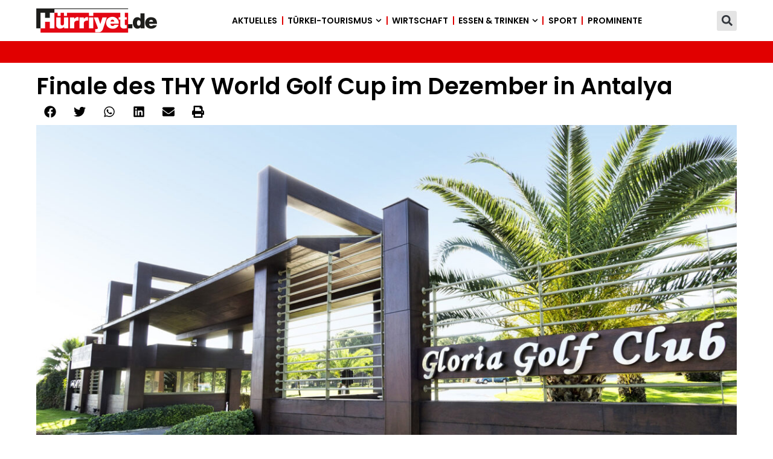

--- FILE ---
content_type: text/html; charset=UTF-8
request_url: https://www.hurriyet.de/news/tuerkei-nach-regionen/antalya/finale-des-thy-world-golf-cup-im-dezember-in-antalya-133713445
body_size: 21748
content:
<!doctype html>
<html lang="de" prefix="og: https://ogp.me/ns#">
<head>
	<meta charset="UTF-8">
	<meta name="viewport" content="width=device-width, initial-scale=1">
	<link rel="profile" href="https://gmpg.org/xfn/11">
	
<!-- Suchmaschinen-Optimierung durch Rank Math PRO - https://rankmath.com/ -->
<title>Finale des THY World Golf Cup im Dezember in Antalya - Hürriyet.de</title>
<meta name="robots" content="follow, index, max-snippet:-1, max-video-preview:-1, max-image-preview:large"/>
<link rel="canonical" href="https://www.hurriyet.de/news/tuerkeitourismus/antalya/finale-des-thy-world-golf-cup-im-dezember-in-antalya-133713445" />
<meta property="og:locale" content="de_DE" />
<meta property="og:type" content="article" />
<meta property="og:title" content="Finale des THY World Golf Cup im Dezember in Antalya - Hürriyet.de" />
<meta property="og:description" content="Gloria Hotels &amp; Resorts, die führende Golfmarke der Türkei mit dem größten Spielfeld in Europa, wird im Dezember 2024 das große Finale der Turkish Airlines World Golf Cup Amateur Series ausrichten. Der Turkish Airlines World Golf Cup, die weltweit größte Golfveranstaltung für Unternehmen mit über 8.000 Teilnehmern, wird von April bis November in 73 Ländern [&hellip;]" />
<meta property="og:url" content="https://www.hurriyet.de/news/tuerkeitourismus/antalya/finale-des-thy-world-golf-cup-im-dezember-in-antalya-133713445" />
<meta property="og:site_name" content="Hürriyet Reise" />
<meta property="article:publisher" content="https://www.facebook.com/hurriyetdeutschland" />
<meta property="article:tag" content="Golf" />
<meta property="article:tag" content="Turkish Airlines" />
<meta property="article:tag" content="TYH World Golf Cup" />
<meta property="article:tag" content="Türkei" />
<meta property="article:tag" content="Tourismus" />
<meta property="article:tag" content="Antalya" />
<meta property="article:section" content="Antalya" />
<meta property="og:image" content="https://www.hurriyet.de/media/2024/07/75929-6.jpg" />
<meta property="og:image:secure_url" content="https://www.hurriyet.de/media/2024/07/75929-6.jpg" />
<meta property="og:image:width" content="1200" />
<meta property="og:image:height" content="795" />
<meta property="og:image:alt" content="Finale des THY World Golf Cup im Dezember in Antalya" />
<meta property="og:image:type" content="image/jpeg" />
<meta property="article:published_time" content="2024-07-08T17:00:48+02:00" />
<meta name="twitter:card" content="summary_large_image" />
<meta name="twitter:title" content="Finale des THY World Golf Cup im Dezember in Antalya - Hürriyet.de" />
<meta name="twitter:description" content="Gloria Hotels &amp; Resorts, die führende Golfmarke der Türkei mit dem größten Spielfeld in Europa, wird im Dezember 2024 das große Finale der Turkish Airlines World Golf Cup Amateur Series ausrichten. Der Turkish Airlines World Golf Cup, die weltweit größte Golfveranstaltung für Unternehmen mit über 8.000 Teilnehmern, wird von April bis November in 73 Ländern [&hellip;]" />
<meta name="twitter:site" content="@HurriyetDe" />
<meta name="twitter:creator" content="@HurriyetDe" />
<meta name="twitter:image" content="https://www.hurriyet.de/media/2024/07/75929-6.jpg" />
<script type="application/ld+json" class="rank-math-schema">{"@context":"https://schema.org","@graph":[{"@type":"Place","@id":"https://www.hurriyet.de/#place","address":{"@type":"PostalAddress","streetAddress":"An der Br\u00fccke 20-22","addressLocality":"M\u00f6rfelden-Walldorf","addressRegion":"Hessen","postalCode":"64546","addressCountry":"Deutschland"}},{"@type":"Organization","@id":"https://www.hurriyet.de/#organization","name":"H\u00fcrriyet Reise","url":"https://www.hurriyet.de","sameAs":["https://www.facebook.com/hurriyetdeutschland","https://twitter.com/HurriyetDe"],"email":"redaktion@hurriyet.de","address":{"@type":"PostalAddress","streetAddress":"An der Br\u00fccke 20-22","addressLocality":"M\u00f6rfelden-Walldorf","addressRegion":"Hessen","postalCode":"64546","addressCountry":"Deutschland"},"logo":{"@type":"ImageObject","@id":"https://www.hurriyet.de/#logo","url":"https://www.hurriyet.de/oabemsoa/2020/09/hurriyetde_logo.png","contentUrl":"https://www.hurriyet.de/oabemsoa/2020/09/hurriyetde_logo.png","caption":"H\u00fcrriyet Reise","inLanguage":"de","width":"1130","height":"231"},"contactPoint":[{"@type":"ContactPoint","telephone":"+4961053270","contactType":"customer support"}],"location":{"@id":"https://www.hurriyet.de/#place"}},{"@type":"WebSite","@id":"https://www.hurriyet.de/#website","url":"https://www.hurriyet.de","name":"H\u00fcrriyet Reise","publisher":{"@id":"https://www.hurriyet.de/#organization"},"inLanguage":"de"},{"@type":"ImageObject","@id":"https://www.hurriyet.de/media/2024/07/75929-6.jpg","url":"https://www.hurriyet.de/media/2024/07/75929-6.jpg","width":"1200","height":"795","inLanguage":"de"},{"@type":"BreadcrumbList","@id":"https://www.hurriyet.de/news/tuerkeitourismus/antalya/finale-des-thy-world-golf-cup-im-dezember-in-antalya-133713445#breadcrumb","itemListElement":[{"@type":"ListItem","position":"1","item":{"@id":"https://www.hurriyet.de","name":"Startseite"}},{"@type":"ListItem","position":"2","item":{"@id":"https://www.hurriyet.de/news","name":"Nachrichten"}},{"@type":"ListItem","position":"3","item":{"@id":"https://www.hurriyet.de/kategorie/tuerkeitourismus","name":"T\u00fcrkei-Tourismus"}},{"@type":"ListItem","position":"4","item":{"@id":"https://www.hurriyet.de/kategorie/tuerkeitourismus/antalya","name":"Antalya"}},{"@type":"ListItem","position":"5","item":{"@id":"https://www.hurriyet.de/news/tuerkeitourismus/antalya/finale-des-thy-world-golf-cup-im-dezember-in-antalya-133713445","name":"Finale des THY World Golf Cup im Dezember in Antalya"}}]},{"@type":"WebPage","@id":"https://www.hurriyet.de/news/tuerkeitourismus/antalya/finale-des-thy-world-golf-cup-im-dezember-in-antalya-133713445#webpage","url":"https://www.hurriyet.de/news/tuerkeitourismus/antalya/finale-des-thy-world-golf-cup-im-dezember-in-antalya-133713445","name":"Finale des THY World Golf Cup im Dezember in Antalya - H\u00fcrriyet.de","datePublished":"2024-07-08T17:00:48+02:00","dateModified":"2024-07-08T17:00:48+02:00","isPartOf":{"@id":"https://www.hurriyet.de/#website"},"primaryImageOfPage":{"@id":"https://www.hurriyet.de/media/2024/07/75929-6.jpg"},"inLanguage":"de","breadcrumb":{"@id":"https://www.hurriyet.de/news/tuerkeitourismus/antalya/finale-des-thy-world-golf-cup-im-dezember-in-antalya-133713445#breadcrumb"}},{"@type":"Person","@id":"https://www.hurriyet.de/news/tuerkeitourismus/antalya/finale-des-thy-world-golf-cup-im-dezember-in-antalya-133713445#author","name":"behr","image":{"@type":"ImageObject","@id":"https://secure.gravatar.com/avatar/1e8dd01bf6b0171b1385c5bc24d1e64904216721ef019fca71467412fc5edc01?s=96&amp;d=blank&amp;r=g","url":"https://secure.gravatar.com/avatar/1e8dd01bf6b0171b1385c5bc24d1e64904216721ef019fca71467412fc5edc01?s=96&amp;d=blank&amp;r=g","caption":"behr","inLanguage":"de"},"worksFor":{"@id":"https://www.hurriyet.de/#organization"}},{"@type":"NewsArticle","headline":"Finale des THY World Golf Cup im Dezember in Antalya - H\u00fcrriyet.de","datePublished":"2024-07-08T17:00:48+02:00","dateModified":"2024-07-08T17:00:48+02:00","articleSection":"Antalya","author":{"@id":"https://www.hurriyet.de/news/tuerkeitourismus/antalya/finale-des-thy-world-golf-cup-im-dezember-in-antalya-133713445#author","name":"behr"},"publisher":{"@id":"https://www.hurriyet.de/#organization"},"description":"Gloria Hotels &amp; Resorts, die f\u00fchrende Golfmarke der T\u00fcrkei mit dem gr\u00f6\u00dften Spielfeld in Europa, wird im Dezember 2024 das gro\u00dfe Finale der Turkish Airlines World Golf Cup Amateur Series ausrichten. Der Turkish Airlines World Golf Cup, die weltweit gr\u00f6\u00dfte Golfveranstaltung f\u00fcr Unternehmen mit \u00fcber 8.000 Teilnehmern, wird von April bis November in 73 L\u00e4ndern ausgetragen.","name":"Finale des THY World Golf Cup im Dezember in Antalya - H\u00fcrriyet.de","@id":"https://www.hurriyet.de/news/tuerkeitourismus/antalya/finale-des-thy-world-golf-cup-im-dezember-in-antalya-133713445#richSnippet","isPartOf":{"@id":"https://www.hurriyet.de/news/tuerkeitourismus/antalya/finale-des-thy-world-golf-cup-im-dezember-in-antalya-133713445#webpage"},"image":{"@id":"https://www.hurriyet.de/media/2024/07/75929-6.jpg"},"inLanguage":"de","mainEntityOfPage":{"@id":"https://www.hurriyet.de/news/tuerkeitourismus/antalya/finale-des-thy-world-golf-cup-im-dezember-in-antalya-133713445#webpage"}}]}</script>
<!-- /Rank Math WordPress SEO Plugin -->

<link rel='dns-prefetch' href='//www.googletagmanager.com' />
<link rel='dns-prefetch' href='//pagead2.googlesyndication.com' />
<link rel='dns-prefetch' href='//fundingchoicesmessages.google.com' />
<link rel="alternate" type="application/rss+xml" title="Hürriyet.de &raquo; Feed" href="https://www.hurriyet.de/feed" />
<link rel="alternate" type="application/rss+xml" title="Hürriyet.de &raquo; Kommentar-Feed" href="https://www.hurriyet.de/comments/feed" />
<link rel="alternate" title="oEmbed (JSON)" type="application/json+oembed" href="https://www.hurriyet.de/wp-json/oembed/1.0/embed?url=https%3A%2F%2Fwww.hurriyet.de%2Fnews%2Ftuerkeitourismus%2Fantalya%2Ffinale-des-thy-world-golf-cup-im-dezember-in-antalya-133713445" />
<link rel="alternate" title="oEmbed (XML)" type="text/xml+oembed" href="https://www.hurriyet.de/wp-json/oembed/1.0/embed?url=https%3A%2F%2Fwww.hurriyet.de%2Fnews%2Ftuerkeitourismus%2Fantalya%2Ffinale-des-thy-world-golf-cup-im-dezember-in-antalya-133713445&#038;format=xml" />
<style id='wp-img-auto-sizes-contain-inline-css'>
img:is([sizes=auto i],[sizes^="auto," i]){contain-intrinsic-size:3000px 1500px}
/*# sourceURL=wp-img-auto-sizes-contain-inline-css */
</style>
<link rel='stylesheet' href='https://www.hurriyet.de/resources/css/dashicons.min.css' media='all' />
<link rel='stylesheet' href='https://www.hurriyet.de/apps/post-views-counter/css/frontend.css' media='all' />
<link rel='stylesheet' href='https://www.hurriyet.de/apps/dynamic-visibility-for-elementor/assets/css/dynamic-visibility.css' media='all' />
<link rel='stylesheet' href='https://www.hurriyet.de/template/assets/css/reset.css' media='all' />
<link rel='stylesheet' href='https://www.hurriyet.de/template/assets/css/theme.css' media='all' />
<link rel='stylesheet' href='https://www.hurriyet.de/template/assets/css/header-footer.css' media='all' />
<link rel='stylesheet' href='https://www.hurriyet.de/media/elementor/css/custom-frontend.min.css' media='all' />
<link rel='stylesheet' href='https://www.hurriyet.de/apps/elementor/assets/css/widget-image.min.css' media='all' />
<link rel='stylesheet' href='https://www.hurriyet.de/media/elementor/css/custom-pro-widget-nav-menu.min.css' media='all' />
<link rel='stylesheet' href='https://www.hurriyet.de/apps/elementor-pro/assets/css/widget-search-form.min.css' media='all' />
<link rel='stylesheet' href='https://www.hurriyet.de/apps/elementor/assets/css/widget-spacer.min.css' media='all' />
<link rel='stylesheet' href='https://www.hurriyet.de/apps/elementor/assets/css/widget-social-icons.min.css' media='all' />
<link rel='stylesheet' href='https://www.hurriyet.de/media/elementor/css/custom-apple-webkit.min.css' media='all' />
<link rel='stylesheet' href='https://www.hurriyet.de/apps/elementor/assets/css/widget-divider.min.css' media='all' />
<link rel='stylesheet' href='https://www.hurriyet.de/apps/elementor/assets/css/widget-heading.min.css' media='all' />
<link rel='stylesheet' href='https://www.hurriyet.de/media/elementor/css/custom-widget-icon-list.min.css' media='all' />
<link rel='stylesheet' href='https://www.hurriyet.de/apps/elementor-pro/assets/css/widget-share-buttons.min.css' media='all' />
<link rel='stylesheet' href='https://www.hurriyet.de/media/elementor/css/post-5.css' media='all' />
<link rel='stylesheet' href='https://www.hurriyet.de/apps/elementor/assets/lib/font-awesome/css/all.min.css' media='all' />
<link rel='stylesheet' href='https://www.hurriyet.de/apps/elementor/assets/lib/font-awesome/css/v4-shims.min.css' media='all' />
<link rel='stylesheet' href='https://www.hurriyet.de/media/elementor/css/post-1733.css' media='all' />
<link rel='stylesheet' href='https://www.hurriyet.de/media/elementor/css/post-1753.css' media='all' />
<link rel='stylesheet' href='https://www.hurriyet.de/media/elementor/css/post-355.css' media='all' />
<link rel='stylesheet' href='https://www.hurriyet.de/data/themes/hello-theme-child-master/style.css' media='all' />
<link rel='stylesheet' href='https://www.hurriyet.de/media/elementor/google-fonts/css/poppins.css' media='all' />
<link rel='stylesheet' href='https://www.hurriyet.de/media/elementor/google-fonts/css/montserrat.css' media='all' />
<script id="post-views-counter-frontend-js-before">
var pvcArgsFrontend = {"mode":"js","postID":13445,"requestURL":"https:\/\/www.hurriyet.de\/wp-admin\/admin-ajax.php","nonce":"d69dd1e48d","dataStorage":"cookies","multisite":false,"path":"\/","domain":""};

//# sourceURL=post-views-counter-frontend-js-before
</script>
<script src="https://www.hurriyet.de/apps/post-views-counter/js/frontend.js" id="post-views-counter-frontend-js"></script>
<script src="https://www.hurriyet.de/resources/js/jquery/jquery.min.js" id="jquery-core-js"></script>
<script src="https://www.hurriyet.de/resources/js/jquery/jquery-migrate.min.js" id="jquery-migrate-js"></script>
<script src="https://www.hurriyet.de/apps/elementor/assets/lib/font-awesome/js/v4-shims.min.js" id="font-awesome-4-shim-js"></script>

<!-- Google Tag (gtac.js) durch Site-Kit hinzugefügt -->
<!-- Von Site Kit hinzugefügtes Google-Analytics-Snippet -->
<script src="https://www.googletagmanager.com/gtag/js?id=GT-WB2QTW5" id="google_gtagjs-js" async></script>
<script id="google_gtagjs-js-after">
window.dataLayer = window.dataLayer || [];function gtag(){dataLayer.push(arguments);}
gtag("set","linker",{"domains":["www.hurriyet.de"]});
gtag("js", new Date());
gtag("set", "developer_id.dZTNiMT", true);
gtag("config", "GT-WB2QTW5");
//# sourceURL=google_gtagjs-js-after
</script>
<link rel="EditURI" type="application/rsd+xml" title="RSD" href="https://www.hurriyet.de/xmlrpc.php?rsd" />


<!-- Durch Site Kit hinzugefügte Google AdSense Metatags -->
<meta name="google-adsense-platform-account" content="ca-host-pub-2644536267352236">
<meta name="google-adsense-platform-domain" content="sitekit.withgoogle.com">
<!-- Beende durch Site Kit hinzugefügte Google AdSense Metatags -->

<script async src="//revive.hurriyet.de/www/delivery/asyncjs.php"></script>
			<style>
				.e-con.e-parent:nth-of-type(n+4):not(.e-lazyloaded):not(.e-no-lazyload),
				.e-con.e-parent:nth-of-type(n+4):not(.e-lazyloaded):not(.e-no-lazyload) * {
					background-image: none !important;
				}
				@media screen and (max-height: 1024px) {
					.e-con.e-parent:nth-of-type(n+3):not(.e-lazyloaded):not(.e-no-lazyload),
					.e-con.e-parent:nth-of-type(n+3):not(.e-lazyloaded):not(.e-no-lazyload) * {
						background-image: none !important;
					}
				}
				@media screen and (max-height: 640px) {
					.e-con.e-parent:nth-of-type(n+2):not(.e-lazyloaded):not(.e-no-lazyload),
					.e-con.e-parent:nth-of-type(n+2):not(.e-lazyloaded):not(.e-no-lazyload) * {
						background-image: none !important;
					}
				}
			</style>
			
<!-- Von Site Kit hinzugefügtes Google-AdSense-Snippet -->
<script async src="https://pagead2.googlesyndication.com/pagead/js/adsbygoogle.js?client=ca-pub-4432029183734317&amp;host=ca-host-pub-2644536267352236" crossorigin="anonymous"></script>

<!-- Ende des von Site Kit hinzugefügten Google-AdSense-Snippets -->

<!-- Google AdSense Ad Blocking Recovery snippet added by Site Kit -->
<script async src="https://fundingchoicesmessages.google.com/i/pub-4432029183734317?ers=1" nonce="haY6OQ1z7QtGebp7B9U3Lg"></script><script nonce="haY6OQ1z7QtGebp7B9U3Lg">(function() {function signalGooglefcPresent() {if (!window.frames['googlefcPresent']) {if (document.body) {const iframe = document.createElement('iframe'); iframe.style = 'width: 0; height: 0; border: none; z-index: -1000; left: -1000px; top: -1000px;'; iframe.style.display = 'none'; iframe.name = 'googlefcPresent'; document.body.appendChild(iframe);} else {setTimeout(signalGooglefcPresent, 0);}}}signalGooglefcPresent();})();</script>
<!-- End Google AdSense Ad Blocking Recovery snippet added by Site Kit -->

<!-- Google AdSense Ad Blocking Recovery Error Protection snippet added by Site Kit -->
<script>(function(){'use strict';function aa(a){var b=0;return function(){return b<a.length?{done:!1,value:a[b++]}:{done:!0}}}var ba="function"==typeof Object.defineProperties?Object.defineProperty:function(a,b,c){if(a==Array.prototype||a==Object.prototype)return a;a[b]=c.value;return a};
function ea(a){a=["object"==typeof globalThis&&globalThis,a,"object"==typeof window&&window,"object"==typeof self&&self,"object"==typeof global&&global];for(var b=0;b<a.length;++b){var c=a[b];if(c&&c.Math==Math)return c}throw Error("Cannot find global object");}var fa=ea(this);function ha(a,b){if(b)a:{var c=fa;a=a.split(".");for(var d=0;d<a.length-1;d++){var e=a[d];if(!(e in c))break a;c=c[e]}a=a[a.length-1];d=c[a];b=b(d);b!=d&&null!=b&&ba(c,a,{configurable:!0,writable:!0,value:b})}}
var ia="function"==typeof Object.create?Object.create:function(a){function b(){}b.prototype=a;return new b},l;if("function"==typeof Object.setPrototypeOf)l=Object.setPrototypeOf;else{var m;a:{var ja={a:!0},ka={};try{ka.__proto__=ja;m=ka.a;break a}catch(a){}m=!1}l=m?function(a,b){a.__proto__=b;if(a.__proto__!==b)throw new TypeError(a+" is not extensible");return a}:null}var la=l;
function n(a,b){a.prototype=ia(b.prototype);a.prototype.constructor=a;if(la)la(a,b);else for(var c in b)if("prototype"!=c)if(Object.defineProperties){var d=Object.getOwnPropertyDescriptor(b,c);d&&Object.defineProperty(a,c,d)}else a[c]=b[c];a.A=b.prototype}function ma(){for(var a=Number(this),b=[],c=a;c<arguments.length;c++)b[c-a]=arguments[c];return b}
var na="function"==typeof Object.assign?Object.assign:function(a,b){for(var c=1;c<arguments.length;c++){var d=arguments[c];if(d)for(var e in d)Object.prototype.hasOwnProperty.call(d,e)&&(a[e]=d[e])}return a};ha("Object.assign",function(a){return a||na});/*

 Copyright The Closure Library Authors.
 SPDX-License-Identifier: Apache-2.0
*/
var p=this||self;function q(a){return a};var t,u;a:{for(var oa=["CLOSURE_FLAGS"],v=p,x=0;x<oa.length;x++)if(v=v[oa[x]],null==v){u=null;break a}u=v}var pa=u&&u[610401301];t=null!=pa?pa:!1;var z,qa=p.navigator;z=qa?qa.userAgentData||null:null;function A(a){return t?z?z.brands.some(function(b){return(b=b.brand)&&-1!=b.indexOf(a)}):!1:!1}function B(a){var b;a:{if(b=p.navigator)if(b=b.userAgent)break a;b=""}return-1!=b.indexOf(a)};function C(){return t?!!z&&0<z.brands.length:!1}function D(){return C()?A("Chromium"):(B("Chrome")||B("CriOS"))&&!(C()?0:B("Edge"))||B("Silk")};var ra=C()?!1:B("Trident")||B("MSIE");!B("Android")||D();D();B("Safari")&&(D()||(C()?0:B("Coast"))||(C()?0:B("Opera"))||(C()?0:B("Edge"))||(C()?A("Microsoft Edge"):B("Edg/"))||C()&&A("Opera"));var sa={},E=null;var ta="undefined"!==typeof Uint8Array,ua=!ra&&"function"===typeof btoa;var F="function"===typeof Symbol&&"symbol"===typeof Symbol()?Symbol():void 0,G=F?function(a,b){a[F]|=b}:function(a,b){void 0!==a.g?a.g|=b:Object.defineProperties(a,{g:{value:b,configurable:!0,writable:!0,enumerable:!1}})};function va(a){var b=H(a);1!==(b&1)&&(Object.isFrozen(a)&&(a=Array.prototype.slice.call(a)),I(a,b|1))}
var H=F?function(a){return a[F]|0}:function(a){return a.g|0},J=F?function(a){return a[F]}:function(a){return a.g},I=F?function(a,b){a[F]=b}:function(a,b){void 0!==a.g?a.g=b:Object.defineProperties(a,{g:{value:b,configurable:!0,writable:!0,enumerable:!1}})};function wa(){var a=[];G(a,1);return a}function xa(a,b){I(b,(a|0)&-99)}function K(a,b){I(b,(a|34)&-73)}function L(a){a=a>>11&1023;return 0===a?536870912:a};var M={};function N(a){return null!==a&&"object"===typeof a&&!Array.isArray(a)&&a.constructor===Object}var O,ya=[];I(ya,39);O=Object.freeze(ya);var P;function Q(a,b){P=b;a=new a(b);P=void 0;return a}
function R(a,b,c){null==a&&(a=P);P=void 0;if(null==a){var d=96;c?(a=[c],d|=512):a=[];b&&(d=d&-2095105|(b&1023)<<11)}else{if(!Array.isArray(a))throw Error();d=H(a);if(d&64)return a;d|=64;if(c&&(d|=512,c!==a[0]))throw Error();a:{c=a;var e=c.length;if(e){var f=e-1,g=c[f];if(N(g)){d|=256;b=(d>>9&1)-1;e=f-b;1024<=e&&(za(c,b,g),e=1023);d=d&-2095105|(e&1023)<<11;break a}}b&&(g=(d>>9&1)-1,b=Math.max(b,e-g),1024<b&&(za(c,g,{}),d|=256,b=1023),d=d&-2095105|(b&1023)<<11)}}I(a,d);return a}
function za(a,b,c){for(var d=1023+b,e=a.length,f=d;f<e;f++){var g=a[f];null!=g&&g!==c&&(c[f-b]=g)}a.length=d+1;a[d]=c};function Aa(a){switch(typeof a){case "number":return isFinite(a)?a:String(a);case "boolean":return a?1:0;case "object":if(a&&!Array.isArray(a)&&ta&&null!=a&&a instanceof Uint8Array){if(ua){for(var b="",c=0,d=a.length-10240;c<d;)b+=String.fromCharCode.apply(null,a.subarray(c,c+=10240));b+=String.fromCharCode.apply(null,c?a.subarray(c):a);a=btoa(b)}else{void 0===b&&(b=0);if(!E){E={};c="ABCDEFGHIJKLMNOPQRSTUVWXYZabcdefghijklmnopqrstuvwxyz0123456789".split("");d=["+/=","+/","-_=","-_.","-_"];for(var e=
0;5>e;e++){var f=c.concat(d[e].split(""));sa[e]=f;for(var g=0;g<f.length;g++){var h=f[g];void 0===E[h]&&(E[h]=g)}}}b=sa[b];c=Array(Math.floor(a.length/3));d=b[64]||"";for(e=f=0;f<a.length-2;f+=3){var k=a[f],w=a[f+1];h=a[f+2];g=b[k>>2];k=b[(k&3)<<4|w>>4];w=b[(w&15)<<2|h>>6];h=b[h&63];c[e++]=g+k+w+h}g=0;h=d;switch(a.length-f){case 2:g=a[f+1],h=b[(g&15)<<2]||d;case 1:a=a[f],c[e]=b[a>>2]+b[(a&3)<<4|g>>4]+h+d}a=c.join("")}return a}}return a};function Ba(a,b,c){a=Array.prototype.slice.call(a);var d=a.length,e=b&256?a[d-1]:void 0;d+=e?-1:0;for(b=b&512?1:0;b<d;b++)a[b]=c(a[b]);if(e){b=a[b]={};for(var f in e)Object.prototype.hasOwnProperty.call(e,f)&&(b[f]=c(e[f]))}return a}function Da(a,b,c,d,e,f){if(null!=a){if(Array.isArray(a))a=e&&0==a.length&&H(a)&1?void 0:f&&H(a)&2?a:Ea(a,b,c,void 0!==d,e,f);else if(N(a)){var g={},h;for(h in a)Object.prototype.hasOwnProperty.call(a,h)&&(g[h]=Da(a[h],b,c,d,e,f));a=g}else a=b(a,d);return a}}
function Ea(a,b,c,d,e,f){var g=d||c?H(a):0;d=d?!!(g&32):void 0;a=Array.prototype.slice.call(a);for(var h=0;h<a.length;h++)a[h]=Da(a[h],b,c,d,e,f);c&&c(g,a);return a}function Fa(a){return a.s===M?a.toJSON():Aa(a)};function Ga(a,b,c){c=void 0===c?K:c;if(null!=a){if(ta&&a instanceof Uint8Array)return b?a:new Uint8Array(a);if(Array.isArray(a)){var d=H(a);if(d&2)return a;if(b&&!(d&64)&&(d&32||0===d))return I(a,d|34),a;a=Ea(a,Ga,d&4?K:c,!0,!1,!0);b=H(a);b&4&&b&2&&Object.freeze(a);return a}a.s===M&&(b=a.h,c=J(b),a=c&2?a:Q(a.constructor,Ha(b,c,!0)));return a}}function Ha(a,b,c){var d=c||b&2?K:xa,e=!!(b&32);a=Ba(a,b,function(f){return Ga(f,e,d)});G(a,32|(c?2:0));return a};function Ia(a,b){a=a.h;return Ja(a,J(a),b)}function Ja(a,b,c,d){if(-1===c)return null;if(c>=L(b)){if(b&256)return a[a.length-1][c]}else{var e=a.length;if(d&&b&256&&(d=a[e-1][c],null!=d))return d;b=c+((b>>9&1)-1);if(b<e)return a[b]}}function Ka(a,b,c,d,e){var f=L(b);if(c>=f||e){e=b;if(b&256)f=a[a.length-1];else{if(null==d)return;f=a[f+((b>>9&1)-1)]={};e|=256}f[c]=d;e&=-1025;e!==b&&I(a,e)}else a[c+((b>>9&1)-1)]=d,b&256&&(d=a[a.length-1],c in d&&delete d[c]),b&1024&&I(a,b&-1025)}
function La(a,b){var c=Ma;var d=void 0===d?!1:d;var e=a.h;var f=J(e),g=Ja(e,f,b,d);var h=!1;if(null==g||"object"!==typeof g||(h=Array.isArray(g))||g.s!==M)if(h){var k=h=H(g);0===k&&(k|=f&32);k|=f&2;k!==h&&I(g,k);c=new c(g)}else c=void 0;else c=g;c!==g&&null!=c&&Ka(e,f,b,c,d);e=c;if(null==e)return e;a=a.h;f=J(a);f&2||(g=e,c=g.h,h=J(c),g=h&2?Q(g.constructor,Ha(c,h,!1)):g,g!==e&&(e=g,Ka(a,f,b,e,d)));return e}function Na(a,b){a=Ia(a,b);return null==a||"string"===typeof a?a:void 0}
function Oa(a,b){a=Ia(a,b);return null!=a?a:0}function S(a,b){a=Na(a,b);return null!=a?a:""};function T(a,b,c){this.h=R(a,b,c)}T.prototype.toJSON=function(){var a=Ea(this.h,Fa,void 0,void 0,!1,!1);return Pa(this,a,!0)};T.prototype.s=M;T.prototype.toString=function(){return Pa(this,this.h,!1).toString()};
function Pa(a,b,c){var d=a.constructor.v,e=L(J(c?a.h:b)),f=!1;if(d){if(!c){b=Array.prototype.slice.call(b);var g;if(b.length&&N(g=b[b.length-1]))for(f=0;f<d.length;f++)if(d[f]>=e){Object.assign(b[b.length-1]={},g);break}f=!0}e=b;c=!c;g=J(a.h);a=L(g);g=(g>>9&1)-1;for(var h,k,w=0;w<d.length;w++)if(k=d[w],k<a){k+=g;var r=e[k];null==r?e[k]=c?O:wa():c&&r!==O&&va(r)}else h||(r=void 0,e.length&&N(r=e[e.length-1])?h=r:e.push(h={})),r=h[k],null==h[k]?h[k]=c?O:wa():c&&r!==O&&va(r)}d=b.length;if(!d)return b;
var Ca;if(N(h=b[d-1])){a:{var y=h;e={};c=!1;for(var ca in y)Object.prototype.hasOwnProperty.call(y,ca)&&(a=y[ca],Array.isArray(a)&&a!=a&&(c=!0),null!=a?e[ca]=a:c=!0);if(c){for(var rb in e){y=e;break a}y=null}}y!=h&&(Ca=!0);d--}for(;0<d;d--){h=b[d-1];if(null!=h)break;var cb=!0}if(!Ca&&!cb)return b;var da;f?da=b:da=Array.prototype.slice.call(b,0,d);b=da;f&&(b.length=d);y&&b.push(y);return b};function Qa(a){return function(b){if(null==b||""==b)b=new a;else{b=JSON.parse(b);if(!Array.isArray(b))throw Error(void 0);G(b,32);b=Q(a,b)}return b}};function Ra(a){this.h=R(a)}n(Ra,T);var Sa=Qa(Ra);var U;function V(a){this.g=a}V.prototype.toString=function(){return this.g+""};var Ta={};function Ua(){return Math.floor(2147483648*Math.random()).toString(36)+Math.abs(Math.floor(2147483648*Math.random())^Date.now()).toString(36)};function Va(a,b){b=String(b);"application/xhtml+xml"===a.contentType&&(b=b.toLowerCase());return a.createElement(b)}function Wa(a){this.g=a||p.document||document}Wa.prototype.appendChild=function(a,b){a.appendChild(b)};/*

 SPDX-License-Identifier: Apache-2.0
*/
function Xa(a,b){a.src=b instanceof V&&b.constructor===V?b.g:"type_error:TrustedResourceUrl";var c,d;(c=(b=null==(d=(c=(a.ownerDocument&&a.ownerDocument.defaultView||window).document).querySelector)?void 0:d.call(c,"script[nonce]"))?b.nonce||b.getAttribute("nonce")||"":"")&&a.setAttribute("nonce",c)};function Ya(a){a=void 0===a?document:a;return a.createElement("script")};function Za(a,b,c,d,e,f){try{var g=a.g,h=Ya(g);h.async=!0;Xa(h,b);g.head.appendChild(h);h.addEventListener("load",function(){e();d&&g.head.removeChild(h)});h.addEventListener("error",function(){0<c?Za(a,b,c-1,d,e,f):(d&&g.head.removeChild(h),f())})}catch(k){f()}};var $a=p.atob("aHR0cHM6Ly93d3cuZ3N0YXRpYy5jb20vaW1hZ2VzL2ljb25zL21hdGVyaWFsL3N5c3RlbS8xeC93YXJuaW5nX2FtYmVyXzI0ZHAucG5n"),ab=p.atob("WW91IGFyZSBzZWVpbmcgdGhpcyBtZXNzYWdlIGJlY2F1c2UgYWQgb3Igc2NyaXB0IGJsb2NraW5nIHNvZnR3YXJlIGlzIGludGVyZmVyaW5nIHdpdGggdGhpcyBwYWdlLg=="),bb=p.atob("RGlzYWJsZSBhbnkgYWQgb3Igc2NyaXB0IGJsb2NraW5nIHNvZnR3YXJlLCB0aGVuIHJlbG9hZCB0aGlzIHBhZ2Uu");function db(a,b,c){this.i=a;this.l=new Wa(this.i);this.g=null;this.j=[];this.m=!1;this.u=b;this.o=c}
function eb(a){if(a.i.body&&!a.m){var b=function(){fb(a);p.setTimeout(function(){return gb(a,3)},50)};Za(a.l,a.u,2,!0,function(){p[a.o]||b()},b);a.m=!0}}
function fb(a){for(var b=W(1,5),c=0;c<b;c++){var d=X(a);a.i.body.appendChild(d);a.j.push(d)}b=X(a);b.style.bottom="0";b.style.left="0";b.style.position="fixed";b.style.width=W(100,110).toString()+"%";b.style.zIndex=W(2147483544,2147483644).toString();b.style["background-color"]=hb(249,259,242,252,219,229);b.style["box-shadow"]="0 0 12px #888";b.style.color=hb(0,10,0,10,0,10);b.style.display="flex";b.style["justify-content"]="center";b.style["font-family"]="Roboto, Arial";c=X(a);c.style.width=W(80,
85).toString()+"%";c.style.maxWidth=W(750,775).toString()+"px";c.style.margin="24px";c.style.display="flex";c.style["align-items"]="flex-start";c.style["justify-content"]="center";d=Va(a.l.g,"IMG");d.className=Ua();d.src=$a;d.alt="Warning icon";d.style.height="24px";d.style.width="24px";d.style["padding-right"]="16px";var e=X(a),f=X(a);f.style["font-weight"]="bold";f.textContent=ab;var g=X(a);g.textContent=bb;Y(a,e,f);Y(a,e,g);Y(a,c,d);Y(a,c,e);Y(a,b,c);a.g=b;a.i.body.appendChild(a.g);b=W(1,5);for(c=
0;c<b;c++)d=X(a),a.i.body.appendChild(d),a.j.push(d)}function Y(a,b,c){for(var d=W(1,5),e=0;e<d;e++){var f=X(a);b.appendChild(f)}b.appendChild(c);c=W(1,5);for(d=0;d<c;d++)e=X(a),b.appendChild(e)}function W(a,b){return Math.floor(a+Math.random()*(b-a))}function hb(a,b,c,d,e,f){return"rgb("+W(Math.max(a,0),Math.min(b,255)).toString()+","+W(Math.max(c,0),Math.min(d,255)).toString()+","+W(Math.max(e,0),Math.min(f,255)).toString()+")"}function X(a){a=Va(a.l.g,"DIV");a.className=Ua();return a}
function gb(a,b){0>=b||null!=a.g&&0!=a.g.offsetHeight&&0!=a.g.offsetWidth||(ib(a),fb(a),p.setTimeout(function(){return gb(a,b-1)},50))}
function ib(a){var b=a.j;var c="undefined"!=typeof Symbol&&Symbol.iterator&&b[Symbol.iterator];if(c)b=c.call(b);else if("number"==typeof b.length)b={next:aa(b)};else throw Error(String(b)+" is not an iterable or ArrayLike");for(c=b.next();!c.done;c=b.next())(c=c.value)&&c.parentNode&&c.parentNode.removeChild(c);a.j=[];(b=a.g)&&b.parentNode&&b.parentNode.removeChild(b);a.g=null};function jb(a,b,c,d,e){function f(k){document.body?g(document.body):0<k?p.setTimeout(function(){f(k-1)},e):b()}function g(k){k.appendChild(h);p.setTimeout(function(){h?(0!==h.offsetHeight&&0!==h.offsetWidth?b():a(),h.parentNode&&h.parentNode.removeChild(h)):a()},d)}var h=kb(c);f(3)}function kb(a){var b=document.createElement("div");b.className=a;b.style.width="1px";b.style.height="1px";b.style.position="absolute";b.style.left="-10000px";b.style.top="-10000px";b.style.zIndex="-10000";return b};function Ma(a){this.h=R(a)}n(Ma,T);function lb(a){this.h=R(a)}n(lb,T);var mb=Qa(lb);function nb(a){a=Na(a,4)||"";if(void 0===U){var b=null;var c=p.trustedTypes;if(c&&c.createPolicy){try{b=c.createPolicy("goog#html",{createHTML:q,createScript:q,createScriptURL:q})}catch(d){p.console&&p.console.error(d.message)}U=b}else U=b}a=(b=U)?b.createScriptURL(a):a;return new V(a,Ta)};function ob(a,b){this.m=a;this.o=new Wa(a.document);this.g=b;this.j=S(this.g,1);this.u=nb(La(this.g,2));this.i=!1;b=nb(La(this.g,13));this.l=new db(a.document,b,S(this.g,12))}ob.prototype.start=function(){pb(this)};
function pb(a){qb(a);Za(a.o,a.u,3,!1,function(){a:{var b=a.j;var c=p.btoa(b);if(c=p[c]){try{var d=Sa(p.atob(c))}catch(e){b=!1;break a}b=b===Na(d,1)}else b=!1}b?Z(a,S(a.g,14)):(Z(a,S(a.g,8)),eb(a.l))},function(){jb(function(){Z(a,S(a.g,7));eb(a.l)},function(){return Z(a,S(a.g,6))},S(a.g,9),Oa(a.g,10),Oa(a.g,11))})}function Z(a,b){a.i||(a.i=!0,a=new a.m.XMLHttpRequest,a.open("GET",b,!0),a.send())}function qb(a){var b=p.btoa(a.j);a.m[b]&&Z(a,S(a.g,5))};(function(a,b){p[a]=function(){var c=ma.apply(0,arguments);p[a]=function(){};b.apply(null,c)}})("__h82AlnkH6D91__",function(a){"function"===typeof window.atob&&(new ob(window,mb(window.atob(a)))).start()});}).call(this);

window.__h82AlnkH6D91__("[base64]/[base64]/[base64]/[base64]");</script>
<!-- End Google AdSense Ad Blocking Recovery Error Protection snippet added by Site Kit -->
<link rel="icon" href="https://www.hurriyet.de/media/2020/09/H-tek-380x397.png" sizes="32x32" />
<link rel="icon" href="https://www.hurriyet.de/media/2020/09/H-tek-380x397.png" sizes="192x192" />
<link rel="apple-touch-icon" href="https://www.hurriyet.de/media/2020/09/H-tek-380x397.png" />
<meta name="msapplication-TileImage" content="https://www.hurriyet.de/media/2020/09/H-tek-380x397.png" />
		<style id="wp-custom-css">
			h1 {
	hyphens: auto;
}

.qc-cmp2-persistent-link {
		color: white !important;
}

/* Mobile-Ausblendung: alles unter oder gleich 1159px wird ausgeblendet */
@media screen and (max-width: 1159px) {
  .desktop-only {
    display: none;
  }
}

/* Desktop-Ausblendung: alles ab 1160px wird ausgeblendet */
@media screen and (min-width: 1160px) {
  .mobile-only {
    display: none;
  }
}
		</style>
		</head>
<body class="wp-singular nachrichten-template-default single single-nachrichten postid-13445 single-format-standard wp-custom-logo wp-embed-responsive wp-theme-hello-elementor wp-child-theme-hello-theme-child-master hello-elementor-default elementor-default elementor-kit-5 elementor-page-355">


<a class="skip-link screen-reader-text" href="#content">Zum Inhalt springen</a>

		<header data-elementor-type="header" data-elementor-id="1733" class="elementor elementor-1733 elementor-location-header" data-elementor-post-type="elementor_library">
			<header class="elementor-element elementor-element-7e9f39e elementor-hidden-tablet elementor-hidden-mobile e-flex e-con-boxed e-con e-parent" data-id="7e9f39e" data-element_type="container" data-settings="{&quot;background_background&quot;:&quot;classic&quot;}">
					<div class="e-con-inner">
				<div class="elementor-element elementor-element-b57ae0c elementor-widget__width-auto elementor-widget elementor-widget-image" data-id="b57ae0c" data-element_type="widget" data-widget_type="image.default">
																<a href="https://www.hurriyet.de">
							<img src="https://www.hurriyet.de/media/elementor/thumbs/hurriyetde_logo_cut-r235nktty53qffavveybi82i51n6gsskpromtz858w.png" title="hurriyetde_logo_cut" alt="hurriyetde_logo_cut" loading="lazy" />								</a>
															</div>
				<div class="elementor-element elementor-element-7cc0d2c elementor-nav-menu__align-center elementor-nav-menu--stretch elementor-nav-menu__text-align-center elementor-widget__width-auto elementor-nav-menu--dropdown-tablet elementor-nav-menu--toggle elementor-nav-menu--burger elementor-widget elementor-widget-nav-menu" data-id="7cc0d2c" data-element_type="widget" data-settings="{&quot;full_width&quot;:&quot;stretch&quot;,&quot;submenu_icon&quot;:{&quot;value&quot;:&quot;&lt;svg aria-hidden=\&quot;true\&quot; class=\&quot;fa-svg-chevron-down e-font-icon-svg e-fas-chevron-down\&quot; viewBox=\&quot;0 0 448 512\&quot; xmlns=\&quot;http:\/\/www.w3.org\/2000\/svg\&quot;&gt;&lt;path d=\&quot;M207.029 381.476L12.686 187.132c-9.373-9.373-9.373-24.569 0-33.941l22.667-22.667c9.357-9.357 24.522-9.375 33.901-.04L224 284.505l154.745-154.021c9.379-9.335 24.544-9.317 33.901.04l22.667 22.667c9.373 9.373 9.373 24.569 0 33.941L240.971 381.476c-9.373 9.372-24.569 9.372-33.942 0z\&quot;&gt;&lt;\/path&gt;&lt;\/svg&gt;&quot;,&quot;library&quot;:&quot;fa-solid&quot;},&quot;layout&quot;:&quot;horizontal&quot;,&quot;toggle&quot;:&quot;burger&quot;}" data-widget_type="nav-menu.default">
								<nav aria-label="Menü" class="elementor-nav-menu--main elementor-nav-menu__container elementor-nav-menu--layout-horizontal e--pointer-underline e--animation-grow">
				<ul id="menu-1-7cc0d2c" class="elementor-nav-menu"><li class="menu-item menu-item-type-taxonomy menu-item-object-category menu-item-4882"><a href="https://www.hurriyet.de/kategorie/aktuelles" class="elementor-item">Aktuelles</a></li>
<li class="menu-item menu-item-type-taxonomy menu-item-object-category current-nachrichten-ancestor menu-item-has-children menu-item-4890"><a href="https://www.hurriyet.de/kategorie/tuerkeitourismus" class="elementor-item">Türkei-Tourismus</a>
<ul class="sub-menu elementor-nav-menu--dropdown">
	<li class="menu-item menu-item-type-taxonomy menu-item-object-category current-nachrichten-ancestor current-menu-parent current-nachrichten-parent menu-item-4891"><a href="https://www.hurriyet.de/kategorie/tuerkeitourismus/antalya" class="elementor-sub-item">Antalya</a></li>
	<li class="menu-item menu-item-type-taxonomy menu-item-object-category menu-item-4895"><a href="https://www.hurriyet.de/kategorie/tuerkeitourismus/istanbul" class="elementor-sub-item">Istanbul</a></li>
	<li class="menu-item menu-item-type-taxonomy menu-item-object-category menu-item-4892"><a href="https://www.hurriyet.de/kategorie/tuerkeitourismus/bodrum" class="elementor-sub-item">Bodrum</a></li>
	<li class="menu-item menu-item-type-taxonomy menu-item-object-category menu-item-4894"><a href="https://www.hurriyet.de/kategorie/tuerkeitourismus/fethiye" class="elementor-sub-item">Fethiye</a></li>
	<li class="menu-item menu-item-type-taxonomy menu-item-object-category menu-item-4898"><a href="https://www.hurriyet.de/kategorie/tuerkeitourismus/marmaris" class="elementor-sub-item">Marmaris</a></li>
	<li class="menu-item menu-item-type-taxonomy menu-item-object-category menu-item-7846"><a href="https://www.hurriyet.de/kategorie/tuerkeitourismus/aegaeis" class="elementor-sub-item">Ägäis</a></li>
	<li class="menu-item menu-item-type-taxonomy menu-item-object-category menu-item-9370"><a href="https://www.hurriyet.de/kategorie/tuerkeitourismus/mittelmeerregion" class="elementor-sub-item">Mittelmeerregion</a></li>
	<li class="menu-item menu-item-type-taxonomy menu-item-object-category menu-item-4899"><a href="https://www.hurriyet.de/kategorie/tuerkeitourismus/schwarzmeerregion" class="elementor-sub-item">Schwarzmeerregion</a></li>
	<li class="menu-item menu-item-type-taxonomy menu-item-object-category menu-item-7807"><a href="https://www.hurriyet.de/kategorie/tuerkeitourismus/marmararegion" class="elementor-sub-item">Marmararegion</a></li>
	<li class="menu-item menu-item-type-taxonomy menu-item-object-category menu-item-7808"><a href="https://www.hurriyet.de/kategorie/tuerkeitourismus/zentralanatolien" class="elementor-sub-item">Zentralanatolien</a></li>
	<li class="menu-item menu-item-type-taxonomy menu-item-object-category menu-item-7809"><a href="https://www.hurriyet.de/kategorie/tuerkeitourismus/sued-ostanatolien" class="elementor-sub-item">Süd-/Ostanatolien</a></li>
	<li class="menu-item menu-item-type-taxonomy menu-item-object-category menu-item-4896"><a href="https://www.hurriyet.de/kategorie/tuerkeitourismus/kappadokien" class="elementor-sub-item">Kappadokien</a></li>
	<li class="menu-item menu-item-type-taxonomy menu-item-object-category menu-item-4900"><a href="https://www.hurriyet.de/kategorie/tuerkeitourismus/wintersportorte" class="elementor-sub-item">Wintersportorte</a></li>
	<li class="menu-item menu-item-type-taxonomy menu-item-object-category menu-item-7762"><a href="https://www.hurriyet.de/kategorie/tuerkeitourismus/nachbarregionen" class="elementor-sub-item">Nachbarregionen</a></li>
</ul>
</li>
<li class="menu-item menu-item-type-taxonomy menu-item-object-category menu-item-5299"><a href="https://www.hurriyet.de/kategorie/wirtschaft-finanzen" class="elementor-item">Wirtschaft</a></li>
<li class="menu-item menu-item-type-taxonomy menu-item-object-category menu-item-has-children menu-item-4911"><a href="https://www.hurriyet.de/kategorie/essen-trinken" class="elementor-item">Essen &amp; Trinken</a>
<ul class="sub-menu elementor-nav-menu--dropdown">
	<li class="menu-item menu-item-type-taxonomy menu-item-object-category menu-item-20852"><a href="https://www.hurriyet.de/kategorie/essen-trinken/gericht-des-tages" class="elementor-sub-item">Gericht des Tages</a></li>
</ul>
</li>
<li class="menu-item menu-item-type-taxonomy menu-item-object-category menu-item-19915"><a href="https://www.hurriyet.de/kategorie/sport" class="elementor-item">Sport</a></li>
<li class="menu-item menu-item-type-taxonomy menu-item-object-category menu-item-20280"><a href="https://www.hurriyet.de/kategorie/prominente" class="elementor-item">Prominente</a></li>
</ul>			</nav>
					<div class="elementor-menu-toggle" role="button" tabindex="0" aria-label="Menü Umschalter" aria-expanded="false">
			<svg aria-hidden="true" role="presentation" class="elementor-menu-toggle__icon--open e-font-icon-svg e-eicon-menu-bar" viewBox="0 0 1000 1000" xmlns="http://www.w3.org/2000/svg"><path d="M104 333H896C929 333 958 304 958 271S929 208 896 208H104C71 208 42 237 42 271S71 333 104 333ZM104 583H896C929 583 958 554 958 521S929 458 896 458H104C71 458 42 487 42 521S71 583 104 583ZM104 833H896C929 833 958 804 958 771S929 708 896 708H104C71 708 42 737 42 771S71 833 104 833Z"></path></svg><svg aria-hidden="true" role="presentation" class="elementor-menu-toggle__icon--close e-font-icon-svg e-eicon-close" viewBox="0 0 1000 1000" xmlns="http://www.w3.org/2000/svg"><path d="M742 167L500 408 258 167C246 154 233 150 217 150 196 150 179 158 167 167 154 179 150 196 150 212 150 229 154 242 171 254L408 500 167 742C138 771 138 800 167 829 196 858 225 858 254 829L496 587 738 829C750 842 767 846 783 846 800 846 817 842 829 829 842 817 846 804 846 783 846 767 842 750 829 737L588 500 833 258C863 229 863 200 833 171 804 137 775 137 742 167Z"></path></svg>		</div>
					<nav class="elementor-nav-menu--dropdown elementor-nav-menu__container" aria-hidden="true">
				<ul id="menu-2-7cc0d2c" class="elementor-nav-menu"><li class="menu-item menu-item-type-taxonomy menu-item-object-category menu-item-4882"><a href="https://www.hurriyet.de/kategorie/aktuelles" class="elementor-item" tabindex="-1">Aktuelles</a></li>
<li class="menu-item menu-item-type-taxonomy menu-item-object-category current-nachrichten-ancestor menu-item-has-children menu-item-4890"><a href="https://www.hurriyet.de/kategorie/tuerkeitourismus" class="elementor-item" tabindex="-1">Türkei-Tourismus</a>
<ul class="sub-menu elementor-nav-menu--dropdown">
	<li class="menu-item menu-item-type-taxonomy menu-item-object-category current-nachrichten-ancestor current-menu-parent current-nachrichten-parent menu-item-4891"><a href="https://www.hurriyet.de/kategorie/tuerkeitourismus/antalya" class="elementor-sub-item" tabindex="-1">Antalya</a></li>
	<li class="menu-item menu-item-type-taxonomy menu-item-object-category menu-item-4895"><a href="https://www.hurriyet.de/kategorie/tuerkeitourismus/istanbul" class="elementor-sub-item" tabindex="-1">Istanbul</a></li>
	<li class="menu-item menu-item-type-taxonomy menu-item-object-category menu-item-4892"><a href="https://www.hurriyet.de/kategorie/tuerkeitourismus/bodrum" class="elementor-sub-item" tabindex="-1">Bodrum</a></li>
	<li class="menu-item menu-item-type-taxonomy menu-item-object-category menu-item-4894"><a href="https://www.hurriyet.de/kategorie/tuerkeitourismus/fethiye" class="elementor-sub-item" tabindex="-1">Fethiye</a></li>
	<li class="menu-item menu-item-type-taxonomy menu-item-object-category menu-item-4898"><a href="https://www.hurriyet.de/kategorie/tuerkeitourismus/marmaris" class="elementor-sub-item" tabindex="-1">Marmaris</a></li>
	<li class="menu-item menu-item-type-taxonomy menu-item-object-category menu-item-7846"><a href="https://www.hurriyet.de/kategorie/tuerkeitourismus/aegaeis" class="elementor-sub-item" tabindex="-1">Ägäis</a></li>
	<li class="menu-item menu-item-type-taxonomy menu-item-object-category menu-item-9370"><a href="https://www.hurriyet.de/kategorie/tuerkeitourismus/mittelmeerregion" class="elementor-sub-item" tabindex="-1">Mittelmeerregion</a></li>
	<li class="menu-item menu-item-type-taxonomy menu-item-object-category menu-item-4899"><a href="https://www.hurriyet.de/kategorie/tuerkeitourismus/schwarzmeerregion" class="elementor-sub-item" tabindex="-1">Schwarzmeerregion</a></li>
	<li class="menu-item menu-item-type-taxonomy menu-item-object-category menu-item-7807"><a href="https://www.hurriyet.de/kategorie/tuerkeitourismus/marmararegion" class="elementor-sub-item" tabindex="-1">Marmararegion</a></li>
	<li class="menu-item menu-item-type-taxonomy menu-item-object-category menu-item-7808"><a href="https://www.hurriyet.de/kategorie/tuerkeitourismus/zentralanatolien" class="elementor-sub-item" tabindex="-1">Zentralanatolien</a></li>
	<li class="menu-item menu-item-type-taxonomy menu-item-object-category menu-item-7809"><a href="https://www.hurriyet.de/kategorie/tuerkeitourismus/sued-ostanatolien" class="elementor-sub-item" tabindex="-1">Süd-/Ostanatolien</a></li>
	<li class="menu-item menu-item-type-taxonomy menu-item-object-category menu-item-4896"><a href="https://www.hurriyet.de/kategorie/tuerkeitourismus/kappadokien" class="elementor-sub-item" tabindex="-1">Kappadokien</a></li>
	<li class="menu-item menu-item-type-taxonomy menu-item-object-category menu-item-4900"><a href="https://www.hurriyet.de/kategorie/tuerkeitourismus/wintersportorte" class="elementor-sub-item" tabindex="-1">Wintersportorte</a></li>
	<li class="menu-item menu-item-type-taxonomy menu-item-object-category menu-item-7762"><a href="https://www.hurriyet.de/kategorie/tuerkeitourismus/nachbarregionen" class="elementor-sub-item" tabindex="-1">Nachbarregionen</a></li>
</ul>
</li>
<li class="menu-item menu-item-type-taxonomy menu-item-object-category menu-item-5299"><a href="https://www.hurriyet.de/kategorie/wirtschaft-finanzen" class="elementor-item" tabindex="-1">Wirtschaft</a></li>
<li class="menu-item menu-item-type-taxonomy menu-item-object-category menu-item-has-children menu-item-4911"><a href="https://www.hurriyet.de/kategorie/essen-trinken" class="elementor-item" tabindex="-1">Essen &amp; Trinken</a>
<ul class="sub-menu elementor-nav-menu--dropdown">
	<li class="menu-item menu-item-type-taxonomy menu-item-object-category menu-item-20852"><a href="https://www.hurriyet.de/kategorie/essen-trinken/gericht-des-tages" class="elementor-sub-item" tabindex="-1">Gericht des Tages</a></li>
</ul>
</li>
<li class="menu-item menu-item-type-taxonomy menu-item-object-category menu-item-19915"><a href="https://www.hurriyet.de/kategorie/sport" class="elementor-item" tabindex="-1">Sport</a></li>
<li class="menu-item menu-item-type-taxonomy menu-item-object-category menu-item-20280"><a href="https://www.hurriyet.de/kategorie/prominente" class="elementor-item" tabindex="-1">Prominente</a></li>
</ul>			</nav>
						</div>
				<div class="elementor-element elementor-element-3e7c73e elementor-search-form--skin-full_screen elementor-widget__width-auto elementor-widget elementor-widget-search-form" data-id="3e7c73e" data-element_type="widget" data-settings="{&quot;skin&quot;:&quot;full_screen&quot;}" data-widget_type="search-form.default">
							<search role="search">
			<form class="elementor-search-form" action="https://www.hurriyet.de" method="get">
												<div class="elementor-search-form__toggle" role="button" tabindex="0" aria-label="Suche">
					<div class="e-font-icon-svg-container"><svg aria-hidden="true" class="e-font-icon-svg e-fas-search" viewBox="0 0 512 512" xmlns="http://www.w3.org/2000/svg"><path d="M505 442.7L405.3 343c-4.5-4.5-10.6-7-17-7H372c27.6-35.3 44-79.7 44-128C416 93.1 322.9 0 208 0S0 93.1 0 208s93.1 208 208 208c48.3 0 92.7-16.4 128-44v16.3c0 6.4 2.5 12.5 7 17l99.7 99.7c9.4 9.4 24.6 9.4 33.9 0l28.3-28.3c9.4-9.4 9.4-24.6.1-34zM208 336c-70.7 0-128-57.2-128-128 0-70.7 57.2-128 128-128 70.7 0 128 57.2 128 128 0 70.7-57.2 128-128 128z"></path></svg></div>				</div>
								<div class="elementor-search-form__container">
					<label class="elementor-screen-only" for="elementor-search-form-3e7c73e">Suche</label>

					
					<input id="elementor-search-form-3e7c73e" placeholder="Suche..." class="elementor-search-form__input" type="search" name="s" value="">
					
					
										<div class="dialog-lightbox-close-button dialog-close-button" role="button" tabindex="0" aria-label="Schließe dieses Suchfeld.">
						<svg aria-hidden="true" class="e-font-icon-svg e-eicon-close" viewBox="0 0 1000 1000" xmlns="http://www.w3.org/2000/svg"><path d="M742 167L500 408 258 167C246 154 233 150 217 150 196 150 179 158 167 167 154 179 150 196 150 212 150 229 154 242 171 254L408 500 167 742C138 771 138 800 167 829 196 858 225 858 254 829L496 587 738 829C750 842 767 846 783 846 800 846 817 842 829 829 842 817 846 804 846 783 846 767 842 750 829 737L588 500 833 258C863 229 863 200 833 171 804 137 775 137 742 167Z"></path></svg>					</div>
									</div>
			</form>
		</search>
						</div>
					</div>
				</header>
		<header class="elementor-element elementor-element-03e723c elementor-hidden-desktop e-flex e-con-boxed e-con e-parent" data-id="03e723c" data-element_type="container" data-settings="{&quot;background_background&quot;:&quot;classic&quot;}">
					<div class="e-con-inner">
				<div class="elementor-element elementor-element-9e708ef elementor-nav-menu__align-center elementor-nav-menu--stretch elementor-nav-menu__text-align-center elementor-widget__width-auto elementor-nav-menu--dropdown-tablet elementor-nav-menu--toggle elementor-nav-menu--burger elementor-widget elementor-widget-nav-menu" data-id="9e708ef" data-element_type="widget" data-settings="{&quot;full_width&quot;:&quot;stretch&quot;,&quot;submenu_icon&quot;:{&quot;value&quot;:&quot;&lt;svg aria-hidden=\&quot;true\&quot; class=\&quot;fa-svg-chevron-down e-font-icon-svg e-fas-chevron-down\&quot; viewBox=\&quot;0 0 448 512\&quot; xmlns=\&quot;http:\/\/www.w3.org\/2000\/svg\&quot;&gt;&lt;path d=\&quot;M207.029 381.476L12.686 187.132c-9.373-9.373-9.373-24.569 0-33.941l22.667-22.667c9.357-9.357 24.522-9.375 33.901-.04L224 284.505l154.745-154.021c9.379-9.335 24.544-9.317 33.901.04l22.667 22.667c9.373 9.373 9.373 24.569 0 33.941L240.971 381.476c-9.373 9.372-24.569 9.372-33.942 0z\&quot;&gt;&lt;\/path&gt;&lt;\/svg&gt;&quot;,&quot;library&quot;:&quot;fa-solid&quot;},&quot;layout&quot;:&quot;horizontal&quot;,&quot;toggle&quot;:&quot;burger&quot;}" data-widget_type="nav-menu.default">
								<nav aria-label="Menü" class="elementor-nav-menu--main elementor-nav-menu__container elementor-nav-menu--layout-horizontal e--pointer-underline e--animation-grow">
				<ul id="menu-1-9e708ef" class="elementor-nav-menu"><li class="menu-item menu-item-type-taxonomy menu-item-object-category menu-item-4884"><a href="https://www.hurriyet.de/kategorie/aktuelles" class="elementor-item">Aktuelles</a></li>
<li class="menu-item menu-item-type-taxonomy menu-item-object-category current-nachrichten-ancestor menu-item-has-children menu-item-4920"><a href="https://www.hurriyet.de/kategorie/tuerkeitourismus" class="elementor-item">Türkei-Tourismus</a>
<ul class="sub-menu elementor-nav-menu--dropdown">
	<li class="menu-item menu-item-type-taxonomy menu-item-object-category current-nachrichten-ancestor current-menu-parent current-nachrichten-parent menu-item-4921"><a href="https://www.hurriyet.de/kategorie/tuerkeitourismus/antalya" class="elementor-sub-item">Antalya</a></li>
	<li class="menu-item menu-item-type-taxonomy menu-item-object-category menu-item-4925"><a href="https://www.hurriyet.de/kategorie/tuerkeitourismus/istanbul" class="elementor-sub-item">Istanbul</a></li>
	<li class="menu-item menu-item-type-taxonomy menu-item-object-category menu-item-4922"><a href="https://www.hurriyet.de/kategorie/tuerkeitourismus/bodrum" class="elementor-sub-item">Bodrum</a></li>
	<li class="menu-item menu-item-type-taxonomy menu-item-object-category menu-item-4924"><a href="https://www.hurriyet.de/kategorie/tuerkeitourismus/fethiye" class="elementor-sub-item">Fethiye</a></li>
	<li class="menu-item menu-item-type-taxonomy menu-item-object-category menu-item-4928"><a href="https://www.hurriyet.de/kategorie/tuerkeitourismus/marmaris" class="elementor-sub-item">Marmaris</a></li>
	<li class="menu-item menu-item-type-taxonomy menu-item-object-category menu-item-7847"><a href="https://www.hurriyet.de/kategorie/tuerkeitourismus/aegaeis" class="elementor-sub-item">Ägäis</a></li>
	<li class="menu-item menu-item-type-taxonomy menu-item-object-category menu-item-9369"><a href="https://www.hurriyet.de/kategorie/tuerkeitourismus/mittelmeerregion" class="elementor-sub-item">Mittelmeerregion</a></li>
	<li class="menu-item menu-item-type-taxonomy menu-item-object-category menu-item-4929"><a href="https://www.hurriyet.de/kategorie/tuerkeitourismus/schwarzmeerregion" class="elementor-sub-item">Schwarzmeerregion</a></li>
	<li class="menu-item menu-item-type-taxonomy menu-item-object-category menu-item-7804"><a href="https://www.hurriyet.de/kategorie/tuerkeitourismus/marmararegion" class="elementor-sub-item">Marmararegion</a></li>
	<li class="menu-item menu-item-type-taxonomy menu-item-object-category menu-item-7805"><a href="https://www.hurriyet.de/kategorie/tuerkeitourismus/zentralanatolien" class="elementor-sub-item">Zentralanatolien</a></li>
	<li class="menu-item menu-item-type-taxonomy menu-item-object-category menu-item-7806"><a href="https://www.hurriyet.de/kategorie/tuerkeitourismus/sued-ostanatolien" class="elementor-sub-item">Süd-/Ostanatolien</a></li>
	<li class="menu-item menu-item-type-taxonomy menu-item-object-category menu-item-4926"><a href="https://www.hurriyet.de/kategorie/tuerkeitourismus/kappadokien" class="elementor-sub-item">Kappadokien</a></li>
	<li class="menu-item menu-item-type-taxonomy menu-item-object-category menu-item-4930"><a href="https://www.hurriyet.de/kategorie/tuerkeitourismus/wintersportorte" class="elementor-sub-item">Wintersportorte</a></li>
	<li class="menu-item menu-item-type-taxonomy menu-item-object-category menu-item-7763"><a href="https://www.hurriyet.de/kategorie/tuerkeitourismus/nachbarregionen" class="elementor-sub-item">Nachbarregionen</a></li>
</ul>
</li>
<li class="menu-item menu-item-type-taxonomy menu-item-object-category menu-item-5298"><a href="https://www.hurriyet.de/kategorie/wirtschaft-finanzen" class="elementor-item">Wirtschaft</a></li>
<li class="menu-item menu-item-type-taxonomy menu-item-object-category menu-item-has-children menu-item-4941"><a href="https://www.hurriyet.de/kategorie/essen-trinken" class="elementor-item">Essen &amp; Trinken</a>
<ul class="sub-menu elementor-nav-menu--dropdown">
	<li class="menu-item menu-item-type-taxonomy menu-item-object-category menu-item-20853"><a href="https://www.hurriyet.de/kategorie/essen-trinken/gericht-des-tages" class="elementor-sub-item">Gericht des Tages</a></li>
</ul>
</li>
<li class="menu-item menu-item-type-taxonomy menu-item-object-category menu-item-20281"><a href="https://www.hurriyet.de/kategorie/sport" class="elementor-item">Sport</a></li>
<li class="menu-item menu-item-type-taxonomy menu-item-object-category menu-item-20282"><a href="https://www.hurriyet.de/kategorie/prominente" class="elementor-item">Prominente</a></li>
</ul>			</nav>
					<div class="elementor-menu-toggle" role="button" tabindex="0" aria-label="Menü Umschalter" aria-expanded="false">
			<svg aria-hidden="true" role="presentation" class="elementor-menu-toggle__icon--open e-font-icon-svg e-eicon-menu-bar" viewBox="0 0 1000 1000" xmlns="http://www.w3.org/2000/svg"><path d="M104 333H896C929 333 958 304 958 271S929 208 896 208H104C71 208 42 237 42 271S71 333 104 333ZM104 583H896C929 583 958 554 958 521S929 458 896 458H104C71 458 42 487 42 521S71 583 104 583ZM104 833H896C929 833 958 804 958 771S929 708 896 708H104C71 708 42 737 42 771S71 833 104 833Z"></path></svg><svg aria-hidden="true" role="presentation" class="elementor-menu-toggle__icon--close e-font-icon-svg e-eicon-close" viewBox="0 0 1000 1000" xmlns="http://www.w3.org/2000/svg"><path d="M742 167L500 408 258 167C246 154 233 150 217 150 196 150 179 158 167 167 154 179 150 196 150 212 150 229 154 242 171 254L408 500 167 742C138 771 138 800 167 829 196 858 225 858 254 829L496 587 738 829C750 842 767 846 783 846 800 846 817 842 829 829 842 817 846 804 846 783 846 767 842 750 829 737L588 500 833 258C863 229 863 200 833 171 804 137 775 137 742 167Z"></path></svg>		</div>
					<nav class="elementor-nav-menu--dropdown elementor-nav-menu__container" aria-hidden="true">
				<ul id="menu-2-9e708ef" class="elementor-nav-menu"><li class="menu-item menu-item-type-taxonomy menu-item-object-category menu-item-4884"><a href="https://www.hurriyet.de/kategorie/aktuelles" class="elementor-item" tabindex="-1">Aktuelles</a></li>
<li class="menu-item menu-item-type-taxonomy menu-item-object-category current-nachrichten-ancestor menu-item-has-children menu-item-4920"><a href="https://www.hurriyet.de/kategorie/tuerkeitourismus" class="elementor-item" tabindex="-1">Türkei-Tourismus</a>
<ul class="sub-menu elementor-nav-menu--dropdown">
	<li class="menu-item menu-item-type-taxonomy menu-item-object-category current-nachrichten-ancestor current-menu-parent current-nachrichten-parent menu-item-4921"><a href="https://www.hurriyet.de/kategorie/tuerkeitourismus/antalya" class="elementor-sub-item" tabindex="-1">Antalya</a></li>
	<li class="menu-item menu-item-type-taxonomy menu-item-object-category menu-item-4925"><a href="https://www.hurriyet.de/kategorie/tuerkeitourismus/istanbul" class="elementor-sub-item" tabindex="-1">Istanbul</a></li>
	<li class="menu-item menu-item-type-taxonomy menu-item-object-category menu-item-4922"><a href="https://www.hurriyet.de/kategorie/tuerkeitourismus/bodrum" class="elementor-sub-item" tabindex="-1">Bodrum</a></li>
	<li class="menu-item menu-item-type-taxonomy menu-item-object-category menu-item-4924"><a href="https://www.hurriyet.de/kategorie/tuerkeitourismus/fethiye" class="elementor-sub-item" tabindex="-1">Fethiye</a></li>
	<li class="menu-item menu-item-type-taxonomy menu-item-object-category menu-item-4928"><a href="https://www.hurriyet.de/kategorie/tuerkeitourismus/marmaris" class="elementor-sub-item" tabindex="-1">Marmaris</a></li>
	<li class="menu-item menu-item-type-taxonomy menu-item-object-category menu-item-7847"><a href="https://www.hurriyet.de/kategorie/tuerkeitourismus/aegaeis" class="elementor-sub-item" tabindex="-1">Ägäis</a></li>
	<li class="menu-item menu-item-type-taxonomy menu-item-object-category menu-item-9369"><a href="https://www.hurriyet.de/kategorie/tuerkeitourismus/mittelmeerregion" class="elementor-sub-item" tabindex="-1">Mittelmeerregion</a></li>
	<li class="menu-item menu-item-type-taxonomy menu-item-object-category menu-item-4929"><a href="https://www.hurriyet.de/kategorie/tuerkeitourismus/schwarzmeerregion" class="elementor-sub-item" tabindex="-1">Schwarzmeerregion</a></li>
	<li class="menu-item menu-item-type-taxonomy menu-item-object-category menu-item-7804"><a href="https://www.hurriyet.de/kategorie/tuerkeitourismus/marmararegion" class="elementor-sub-item" tabindex="-1">Marmararegion</a></li>
	<li class="menu-item menu-item-type-taxonomy menu-item-object-category menu-item-7805"><a href="https://www.hurriyet.de/kategorie/tuerkeitourismus/zentralanatolien" class="elementor-sub-item" tabindex="-1">Zentralanatolien</a></li>
	<li class="menu-item menu-item-type-taxonomy menu-item-object-category menu-item-7806"><a href="https://www.hurriyet.de/kategorie/tuerkeitourismus/sued-ostanatolien" class="elementor-sub-item" tabindex="-1">Süd-/Ostanatolien</a></li>
	<li class="menu-item menu-item-type-taxonomy menu-item-object-category menu-item-4926"><a href="https://www.hurriyet.de/kategorie/tuerkeitourismus/kappadokien" class="elementor-sub-item" tabindex="-1">Kappadokien</a></li>
	<li class="menu-item menu-item-type-taxonomy menu-item-object-category menu-item-4930"><a href="https://www.hurriyet.de/kategorie/tuerkeitourismus/wintersportorte" class="elementor-sub-item" tabindex="-1">Wintersportorte</a></li>
	<li class="menu-item menu-item-type-taxonomy menu-item-object-category menu-item-7763"><a href="https://www.hurriyet.de/kategorie/tuerkeitourismus/nachbarregionen" class="elementor-sub-item" tabindex="-1">Nachbarregionen</a></li>
</ul>
</li>
<li class="menu-item menu-item-type-taxonomy menu-item-object-category menu-item-5298"><a href="https://www.hurriyet.de/kategorie/wirtschaft-finanzen" class="elementor-item" tabindex="-1">Wirtschaft</a></li>
<li class="menu-item menu-item-type-taxonomy menu-item-object-category menu-item-has-children menu-item-4941"><a href="https://www.hurriyet.de/kategorie/essen-trinken" class="elementor-item" tabindex="-1">Essen &amp; Trinken</a>
<ul class="sub-menu elementor-nav-menu--dropdown">
	<li class="menu-item menu-item-type-taxonomy menu-item-object-category menu-item-20853"><a href="https://www.hurriyet.de/kategorie/essen-trinken/gericht-des-tages" class="elementor-sub-item" tabindex="-1">Gericht des Tages</a></li>
</ul>
</li>
<li class="menu-item menu-item-type-taxonomy menu-item-object-category menu-item-20281"><a href="https://www.hurriyet.de/kategorie/sport" class="elementor-item" tabindex="-1">Sport</a></li>
<li class="menu-item menu-item-type-taxonomy menu-item-object-category menu-item-20282"><a href="https://www.hurriyet.de/kategorie/prominente" class="elementor-item" tabindex="-1">Prominente</a></li>
</ul>			</nav>
						</div>
				<div class="elementor-element elementor-element-2e7e1aa elementor-widget__width-auto elementor-widget elementor-widget-image" data-id="2e7e1aa" data-element_type="widget" data-widget_type="image.default">
																<a href="https://www.hurriyet.de">
							<img src="https://www.hurriyet.de/media/elementor/thumbs/hurriyetde_logo_cut-r235nktty53qffavveybi82i51n6gsskpromtz858w.png" title="hurriyetde_logo_cut" alt="hurriyetde_logo_cut" loading="lazy" />								</a>
															</div>
				<div class="elementor-element elementor-element-45feccf elementor-search-form--skin-full_screen elementor-widget__width-auto elementor-widget elementor-widget-search-form" data-id="45feccf" data-element_type="widget" data-settings="{&quot;skin&quot;:&quot;full_screen&quot;}" data-widget_type="search-form.default">
							<search role="search">
			<form class="elementor-search-form" action="https://www.hurriyet.de" method="get">
												<div class="elementor-search-form__toggle" role="button" tabindex="0" aria-label="Suche">
					<div class="e-font-icon-svg-container"><svg aria-hidden="true" class="e-font-icon-svg e-fas-search" viewBox="0 0 512 512" xmlns="http://www.w3.org/2000/svg"><path d="M505 442.7L405.3 343c-4.5-4.5-10.6-7-17-7H372c27.6-35.3 44-79.7 44-128C416 93.1 322.9 0 208 0S0 93.1 0 208s93.1 208 208 208c48.3 0 92.7-16.4 128-44v16.3c0 6.4 2.5 12.5 7 17l99.7 99.7c9.4 9.4 24.6 9.4 33.9 0l28.3-28.3c9.4-9.4 9.4-24.6.1-34zM208 336c-70.7 0-128-57.2-128-128 0-70.7 57.2-128 128-128 70.7 0 128 57.2 128 128 0 70.7-57.2 128-128 128z"></path></svg></div>				</div>
								<div class="elementor-search-form__container">
					<label class="elementor-screen-only" for="elementor-search-form-45feccf">Suche</label>

					
					<input id="elementor-search-form-45feccf" placeholder="Suche..." class="elementor-search-form__input" type="search" name="s" value="">
					
					
										<div class="dialog-lightbox-close-button dialog-close-button" role="button" tabindex="0" aria-label="Schließe dieses Suchfeld.">
						<svg aria-hidden="true" class="e-font-icon-svg e-eicon-close" viewBox="0 0 1000 1000" xmlns="http://www.w3.org/2000/svg"><path d="M742 167L500 408 258 167C246 154 233 150 217 150 196 150 179 158 167 167 154 179 150 196 150 212 150 229 154 242 171 254L408 500 167 742C138 771 138 800 167 829 196 858 225 858 254 829L496 587 738 829C750 842 767 846 783 846 800 846 817 842 829 829 842 817 846 804 846 783 846 767 842 750 829 737L588 500 833 258C863 229 863 200 833 171 804 137 775 137 742 167Z"></path></svg>					</div>
									</div>
			</form>
		</search>
						</div>
					</div>
				</header>
		<div class="elementor-element elementor-element-4bac879 e-flex e-con-boxed e-con e-parent" data-id="4bac879" data-element_type="container" data-settings="{&quot;background_background&quot;:&quot;classic&quot;}">
					<div class="e-con-inner">
				<div class="elementor-element elementor-element-7072b70 elementor-widget elementor-widget-spacer" data-id="7072b70" data-element_type="widget" data-widget_type="spacer.default">
							<div class="elementor-spacer">
			<div class="elementor-spacer-inner"></div>
		</div>
						</div>
					</div>
				</div>
				</header>
				<div data-elementor-type="single-post" data-elementor-id="355" class="elementor elementor-355 elementor-location-single post-13445 nachrichten type-nachrichten status-publish format-standard has-post-thumbnail hentry category-antalya tag-golf tag-turkish-airlines tag-tyh-world-golf-cup tag-tuerkei tag-tourismus tag-antalya platzierung-keine" data-elementor-post-type="elementor_library">
			<div class="elementor-element elementor-element-14d569a e-flex e-con-boxed e-con e-parent" data-id="14d569a" data-element_type="container">
					<div class="e-con-inner">
		<!-- hidden widget 13445-a6344a6 -->		<div class="elementor-element elementor-element-598a5bb elementor-widget elementor-widget-theme-post-title elementor-page-title elementor-widget-heading" data-id="598a5bb" data-element_type="widget" data-widget_type="theme-post-title.default">
					<h1 class="elementor-heading-title elementor-size-default">Finale des THY World Golf Cup im Dezember in Antalya</h1>				</div>
		<!-- hidden widget 13445-ba37b58 -->		<div class="elementor-element elementor-element-9dc02f8 elementor-share-buttons--view-icon elementor-share-buttons--skin-minimal elementor-share-buttons--shape-circle elementor-share-buttons--color-custom elementor-grid-0 elementor-widget elementor-widget-share-buttons" data-id="9dc02f8" data-element_type="widget" data-widget_type="share-buttons.default">
							<div class="elementor-grid" role="list">
								<div class="elementor-grid-item" role="listitem">
						<div class="elementor-share-btn elementor-share-btn_facebook" role="button" tabindex="0" aria-label="Teilen auf facebook">
															<span class="elementor-share-btn__icon">
								<svg aria-hidden="true" class="e-font-icon-svg e-fab-facebook" viewBox="0 0 512 512" xmlns="http://www.w3.org/2000/svg"><path d="M504 256C504 119 393 8 256 8S8 119 8 256c0 123.78 90.69 226.38 209.25 245V327.69h-63V256h63v-54.64c0-62.15 37-96.48 93.67-96.48 27.14 0 55.52 4.84 55.52 4.84v61h-31.28c-30.8 0-40.41 19.12-40.41 38.73V256h68.78l-11 71.69h-57.78V501C413.31 482.38 504 379.78 504 256z"></path></svg>							</span>
																				</div>
					</div>
									<div class="elementor-grid-item" role="listitem">
						<div class="elementor-share-btn elementor-share-btn_twitter" role="button" tabindex="0" aria-label="Teilen auf twitter">
															<span class="elementor-share-btn__icon">
								<svg aria-hidden="true" class="e-font-icon-svg e-fab-twitter" viewBox="0 0 512 512" xmlns="http://www.w3.org/2000/svg"><path d="M459.37 151.716c.325 4.548.325 9.097.325 13.645 0 138.72-105.583 298.558-298.558 298.558-59.452 0-114.68-17.219-161.137-47.106 8.447.974 16.568 1.299 25.34 1.299 49.055 0 94.213-16.568 130.274-44.832-46.132-.975-84.792-31.188-98.112-72.772 6.498.974 12.995 1.624 19.818 1.624 9.421 0 18.843-1.3 27.614-3.573-48.081-9.747-84.143-51.98-84.143-102.985v-1.299c13.969 7.797 30.214 12.67 47.431 13.319-28.264-18.843-46.781-51.005-46.781-87.391 0-19.492 5.197-37.36 14.294-52.954 51.655 63.675 129.3 105.258 216.365 109.807-1.624-7.797-2.599-15.918-2.599-24.04 0-57.828 46.782-104.934 104.934-104.934 30.213 0 57.502 12.67 76.67 33.137 23.715-4.548 46.456-13.32 66.599-25.34-7.798 24.366-24.366 44.833-46.132 57.827 21.117-2.273 41.584-8.122 60.426-16.243-14.292 20.791-32.161 39.308-52.628 54.253z"></path></svg>							</span>
																				</div>
					</div>
									<div class="elementor-grid-item" role="listitem">
						<div class="elementor-share-btn elementor-share-btn_whatsapp" role="button" tabindex="0" aria-label="Teilen auf whatsapp">
															<span class="elementor-share-btn__icon">
								<svg aria-hidden="true" class="e-font-icon-svg e-fab-whatsapp" viewBox="0 0 448 512" xmlns="http://www.w3.org/2000/svg"><path d="M380.9 97.1C339 55.1 283.2 32 223.9 32c-122.4 0-222 99.6-222 222 0 39.1 10.2 77.3 29.6 111L0 480l117.7-30.9c32.4 17.7 68.9 27 106.1 27h.1c122.3 0 224.1-99.6 224.1-222 0-59.3-25.2-115-67.1-157zm-157 341.6c-33.2 0-65.7-8.9-94-25.7l-6.7-4-69.8 18.3L72 359.2l-4.4-7c-18.5-29.4-28.2-63.3-28.2-98.2 0-101.7 82.8-184.5 184.6-184.5 49.3 0 95.6 19.2 130.4 54.1 34.8 34.9 56.2 81.2 56.1 130.5 0 101.8-84.9 184.6-186.6 184.6zm101.2-138.2c-5.5-2.8-32.8-16.2-37.9-18-5.1-1.9-8.8-2.8-12.5 2.8-3.7 5.6-14.3 18-17.6 21.8-3.2 3.7-6.5 4.2-12 1.4-32.6-16.3-54-29.1-75.5-66-5.7-9.8 5.7-9.1 16.3-30.3 1.8-3.7.9-6.9-.5-9.7-1.4-2.8-12.5-30.1-17.1-41.2-4.5-10.8-9.1-9.3-12.5-9.5-3.2-.2-6.9-.2-10.6-.2-3.7 0-9.7 1.4-14.8 6.9-5.1 5.6-19.4 19-19.4 46.3 0 27.3 19.9 53.7 22.6 57.4 2.8 3.7 39.1 59.7 94.8 83.8 35.2 15.2 49 16.5 66.6 13.9 10.7-1.6 32.8-13.4 37.4-26.4 4.6-13 4.6-24.1 3.2-26.4-1.3-2.5-5-3.9-10.5-6.6z"></path></svg>							</span>
																				</div>
					</div>
									<div class="elementor-grid-item" role="listitem">
						<div class="elementor-share-btn elementor-share-btn_linkedin" role="button" tabindex="0" aria-label="Teilen auf linkedin">
															<span class="elementor-share-btn__icon">
								<svg aria-hidden="true" class="e-font-icon-svg e-fab-linkedin" viewBox="0 0 448 512" xmlns="http://www.w3.org/2000/svg"><path d="M416 32H31.9C14.3 32 0 46.5 0 64.3v383.4C0 465.5 14.3 480 31.9 480H416c17.6 0 32-14.5 32-32.3V64.3c0-17.8-14.4-32.3-32-32.3zM135.4 416H69V202.2h66.5V416zm-33.2-243c-21.3 0-38.5-17.3-38.5-38.5S80.9 96 102.2 96c21.2 0 38.5 17.3 38.5 38.5 0 21.3-17.2 38.5-38.5 38.5zm282.1 243h-66.4V312c0-24.8-.5-56.7-34.5-56.7-34.6 0-39.9 27-39.9 54.9V416h-66.4V202.2h63.7v29.2h.9c8.9-16.8 30.6-34.5 62.9-34.5 67.2 0 79.7 44.3 79.7 101.9V416z"></path></svg>							</span>
																				</div>
					</div>
									<div class="elementor-grid-item" role="listitem">
						<div class="elementor-share-btn elementor-share-btn_email" role="button" tabindex="0" aria-label="Teilen auf email">
															<span class="elementor-share-btn__icon">
								<svg aria-hidden="true" class="e-font-icon-svg e-fas-envelope" viewBox="0 0 512 512" xmlns="http://www.w3.org/2000/svg"><path d="M502.3 190.8c3.9-3.1 9.7-.2 9.7 4.7V400c0 26.5-21.5 48-48 48H48c-26.5 0-48-21.5-48-48V195.6c0-5 5.7-7.8 9.7-4.7 22.4 17.4 52.1 39.5 154.1 113.6 21.1 15.4 56.7 47.8 92.2 47.6 35.7.3 72-32.8 92.3-47.6 102-74.1 131.6-96.3 154-113.7zM256 320c23.2.4 56.6-29.2 73.4-41.4 132.7-96.3 142.8-104.7 173.4-128.7 5.8-4.5 9.2-11.5 9.2-18.9v-19c0-26.5-21.5-48-48-48H48C21.5 64 0 85.5 0 112v19c0 7.4 3.4 14.3 9.2 18.9 30.6 23.9 40.7 32.4 173.4 128.7 16.8 12.2 50.2 41.8 73.4 41.4z"></path></svg>							</span>
																				</div>
					</div>
									<div class="elementor-grid-item" role="listitem">
						<div class="elementor-share-btn elementor-share-btn_print" role="button" tabindex="0" aria-label="Teilen auf print">
															<span class="elementor-share-btn__icon">
								<svg aria-hidden="true" class="e-font-icon-svg e-fas-print" viewBox="0 0 512 512" xmlns="http://www.w3.org/2000/svg"><path d="M448 192V77.25c0-8.49-3.37-16.62-9.37-22.63L393.37 9.37c-6-6-14.14-9.37-22.63-9.37H96C78.33 0 64 14.33 64 32v160c-35.35 0-64 28.65-64 64v112c0 8.84 7.16 16 16 16h48v96c0 17.67 14.33 32 32 32h320c17.67 0 32-14.33 32-32v-96h48c8.84 0 16-7.16 16-16V256c0-35.35-28.65-64-64-64zm-64 256H128v-96h256v96zm0-224H128V64h192v48c0 8.84 7.16 16 16 16h48v96zm48 72c-13.25 0-24-10.75-24-24 0-13.26 10.75-24 24-24s24 10.74 24 24c0 13.25-10.75 24-24 24z"></path></svg>							</span>
																				</div>
					</div>
						</div>
						</div>
				<div class="elementor-element elementor-element-bb3c8da elementor-widget elementor-widget-theme-post-featured-image elementor-widget-image" data-id="bb3c8da" data-element_type="widget" data-widget_type="theme-post-featured-image.default">
															<img width="1200" height="795" src="https://www.hurriyet.de/media/2024/07/75929-6.jpg" class="attachment-full size-full wp-image-13446" alt="" srcset="https://www.hurriyet.de/media/2024/07/75929-6.jpg 1200w, https://www.hurriyet.de/media/2024/07/75929-6-380x252.jpg 380w" sizes="(max-width: 1200px) 100vw, 1200px" />															</div>
		<!-- hidden widget 13445-7f847af --><div class="elementor-element elementor-element-d8876c6 e-con-full e-flex e-con e-child" data-id="d8876c6" data-element_type="container">
				<div class="elementor-element elementor-element-79ecc5e elementor-widget__width-inherit elementor-hidden-tablet elementor-hidden-mobile elementor-widget elementor-widget-shortcode" data-id="79ecc5e" data-element_type="widget" data-widget_type="shortcode.default">
							<div class="elementor-shortcode"><ins data-revive-zoneid="57" data-revive-id="7a8fa35f741fb4c4a3d9ff8b93ead6c7"></ins></div>
						</div>
				<div class="elementor-element elementor-element-3b961f9 elementor-widget__width-inherit elementor-hidden-desktop elementor-widget elementor-widget-shortcode" data-id="3b961f9" data-element_type="widget" data-widget_type="shortcode.default">
							<div class="elementor-shortcode"><ins data-revive-zoneid="58" data-revive-id="7a8fa35f741fb4c4a3d9ff8b93ead6c7"></ins></div>
						</div>
				</div>
				<div class="elementor-element elementor-element-6e277b3 elementor-widget elementor-widget-text-editor" data-id="6e277b3" data-element_type="widget" data-widget_type="text-editor.default">
									08.07.2024 &#8211; 17:00&nbsp;Uhr								</div>
				<div class="elementor-element elementor-element-92b926d elementor-widget elementor-widget-theme-post-content" data-id="92b926d" data-element_type="widget" data-widget_type="theme-post-content.default">
					<p><strong>Gloria Hotels &amp; Resorts, die führende Golfmarke der Türkei mit dem größten Spielfeld in Europa, wird im Dezember 2024 das große Finale der Turkish Airlines World Golf Cup Amateur Series ausrichten. Der Turkish Airlines World Golf Cup, die weltweit größte Golfveranstaltung für Unternehmen mit über 8.000 Teilnehmern, wird von April bis November in 73 Ländern ausgetragen.</strong></p>
<p>Die Sieger der 117 Qualifikationsturniere, die weltweit auf großes Interesse stoßen, qualifizieren sich für das große Finale des Turkish Airlines World Golf Cup, das im Dezember im Gloria Golf Club stattfinden wird.</p>
<p>&nbsp;</p>
<p><img fetchpriority="high" decoding="async" class="alignnone wp-image-13447" src="https://www.hurriyet.de/media/2024/07/75929-3.jpg" alt="" width="800" height="450" srcset="https://www.hurriyet.de/media/2024/07/75929-3.jpg 1200w, https://www.hurriyet.de/media/2024/07/75929-3-380x214.jpg 380w" sizes="(max-width: 800px) 100vw, 800px" /></p>
<p>&nbsp;</p>
<p>Golfspieler aus der ganzen Welt, die speziell von Turkish Airlines eingeladen wurden, haben auf einigen der besten Golfplätze der Welt gespielt, darunter Royal Birkdale, wo 2017 die British Open Championship stattfand, Gleneagles, Edinburgh, K Club, Dublin, wo der Ryder Cup ausgetragen wurde, und Le Golf National in Paris im Jahr 2018. In diesem Jahr werden die Finalisten mit der Business Class von Turkish Airlines in die Türkei fliegen und im Gloria Serenity Resort Belek übernachten.</p>
<p>Yunus Özdemir, stellvertretender Vorsitzender des Verwaltungsrats der Özaltın Holding, erklärte, er sei stolz darauf, das Turnierfinale in diesem Jahr zum zweiten Mal auszurichten und so viele Teilnehmer in Belek zu empfangen. Özdemir sagte: &#8220;Der Turkish Airlines World Golf Cup, der dieses Jahr zum achten Mal stattfindet, trägt auch zur Anerkennung der türkischen Gastfreundschaft in der ganzen Welt bei. Als Gloria Hotels &amp; Resorts freuen wir uns, Teil dieser großartigen Veranstaltung zu sein.&#8221;</p>
				</div>
		<!-- hidden widget 13445-012f4f3 --><div class="elementor-element elementor-element-b671b3b e-con-full e-flex e-con e-child" data-id="b671b3b" data-element_type="container">
				<div class="elementor-element elementor-element-1a5c805 elementor-widget__width-inherit elementor-hidden-tablet elementor-hidden-mobile elementor-widget elementor-widget-shortcode" data-id="1a5c805" data-element_type="widget" data-widget_type="shortcode.default">
							<div class="elementor-shortcode"><ins data-revive-zoneid="59" data-revive-id="7a8fa35f741fb4c4a3d9ff8b93ead6c7"></ins></div>
						</div>
				<div class="elementor-element elementor-element-be5ec48 elementor-widget__width-inherit elementor-hidden-desktop elementor-widget elementor-widget-shortcode" data-id="be5ec48" data-element_type="widget" data-widget_type="shortcode.default">
							<div class="elementor-shortcode"><ins data-revive-zoneid="60" data-revive-id="7a8fa35f741fb4c4a3d9ff8b93ead6c7"></ins></div>
						</div>
				</div>
				<div class="elementor-element elementor-element-c2b723d elementor-widget__width-initial elementor-hidden-tablet elementor-hidden-mobile elementor-widget elementor-widget-shortcode" data-id="c2b723d" data-element_type="widget" data-widget_type="shortcode.default">
							<div class="elementor-shortcode"><ins data-revive-zoneid="61" data-revive-id="7a8fa35f741fb4c4a3d9ff8b93ead6c7"></ins></div>
						</div>
				<div class="elementor-element elementor-element-ed5714d elementor-widget__width-initial elementor-hidden-tablet elementor-hidden-mobile elementor-widget elementor-widget-shortcode" data-id="ed5714d" data-element_type="widget" data-widget_type="shortcode.default">
							<div class="elementor-shortcode"><ins data-revive-zoneid="62" data-revive-id="7a8fa35f741fb4c4a3d9ff8b93ead6c7"></ins></div>
						</div>
					</div>
				</div>
				</div>
				<footer data-elementor-type="footer" data-elementor-id="1753" class="elementor elementor-1753 elementor-location-footer" data-elementor-post-type="elementor_library">
			<div class="elementor-element elementor-element-1229d48 e-flex e-con-boxed e-con e-parent" data-id="1229d48" data-element_type="container">
					<div class="e-con-inner">
		<div class="elementor-element elementor-element-2b53c1b e-flex e-con-boxed e-con e-child" data-id="2b53c1b" data-element_type="container">
					<div class="e-con-inner">
				<div class="elementor-element elementor-element-fe6cdd8 elementor-widget elementor-widget-theme-site-logo elementor-widget-image" data-id="fe6cdd8" data-element_type="widget" data-widget_type="theme-site-logo.default">
											<a href="https://www.hurriyet.de">
			<img src="https://www.hurriyet.de/media/elementor/thumbs/hurriyetde_logo_cut-r235nktty53qffavveybi82i51n6gsskpromtz858w.png" title="hurriyetde_logo_cut" alt="hurriyetde_logo_cut" loading="lazy" />				</a>
											</div>
				<div class="elementor-element elementor-element-b1d46fe elementor-widget elementor-widget-text-editor" data-id="b1d46fe" data-element_type="widget" data-widget_type="text-editor.default">
									©&nbsp;2026&nbsp;Hürriyet.de								</div>
				<div class="elementor-element elementor-element-2e5b308 elementor-shape-circle e-grid-align-right e-grid-align-mobile-center elementor-grid-0 elementor-widget elementor-widget-social-icons" data-id="2e5b308" data-element_type="widget" data-widget_type="social-icons.default">
							<div class="elementor-social-icons-wrapper elementor-grid" role="list">
							<span class="elementor-grid-item" role="listitem">
					<a class="elementor-icon elementor-social-icon elementor-social-icon- elementor-repeater-item-73d04a3" href="https://www.facebook.com/hurriyetdeutschland" target="_blank">
						<span class="elementor-screen-only"></span>
						<svg xmlns="http://www.w3.org/2000/svg" viewBox="0 0 310 310"><path d="M81.703 165.106h33.981V305a5 5 0 005 5H178.3a5 5 0 005-5V165.765h39.064a5 5 0 004.967-4.429l5.933-51.502a5 5 0 00-4.966-5.572h-44.996V71.978c0-9.732 5.24-14.667 15.576-14.667h29.42a5 5 0 005-5V5.037a5 5 0 00-5-5h-40.545A39.746 39.746 0 00185.896 0c-7.035 0-31.488 1.381-50.804 19.151-21.402 19.692-18.427 43.27-17.716 47.358v37.752H81.703a5 5 0 00-5 5v50.844a5 5 0 005 5.001z"></path></svg>					</a>
				</span>
							<span class="elementor-grid-item" role="listitem">
					<a class="elementor-icon elementor-social-icon elementor-social-icon- elementor-repeater-item-7e3052a" href="https://twitter.com/HurriyetDe" target="_blank">
						<span class="elementor-screen-only"></span>
						<svg xmlns="http://www.w3.org/2000/svg" width="18" height="18" fill="none"><path fill-rule="evenodd" clip-rule="evenodd" d="M6.743 9.329L0 .75h5.341l4.162 5.302L13.95.774h2.942l-5.966 7.09L18 16.875h-5.325l-4.507-5.734-4.812 5.718H.4l6.344-7.53zm6.708 5.957L3.275 2.339h1.29l10.163 12.947H13.45z" fill="#000"></path></svg>					</a>
				</span>
					</div>
						</div>
					</div>
				</div>
				<div class="elementor-element elementor-element-587cb2e elementor-widget-divider--view-line elementor-widget elementor-widget-divider" data-id="587cb2e" data-element_type="widget" data-widget_type="divider.default">
							<div class="elementor-divider">
			<span class="elementor-divider-separator">
						</span>
		</div>
						</div>
		<div class="elementor-element elementor-element-333b3a6 e-flex e-con-boxed e-con e-child" data-id="333b3a6" data-element_type="container">
					<div class="e-con-inner">
		<div class="elementor-element elementor-element-a85b8a7 e-flex e-con-boxed e-con e-child" data-id="a85b8a7" data-element_type="container">
					<div class="e-con-inner">
				<div class="elementor-element elementor-element-5ee4b58 footer-header elementor-widget elementor-widget-heading" data-id="5ee4b58" data-element_type="widget" data-widget_type="heading.default">
					<h3 class="elementor-heading-title elementor-size-default"><a href="/kategorie/aktuelles">Aktuelles</a></h3>				</div>
					</div>
				</div>
		<div class="elementor-element elementor-element-8326be0 e-con-full e-flex e-con e-child" data-id="8326be0" data-element_type="container">
				<div class="elementor-element elementor-element-4606849 footer-header elementor-widget elementor-widget-heading" data-id="4606849" data-element_type="widget" data-widget_type="heading.default">
					<h2 class="elementor-heading-title elementor-size-default"><a href="/kategorie/tuerkeitourismus">Türkei-Tourismus</a></h2>				</div>
				<div class="elementor-element elementor-element-a7300c4 elementor-mobile-align-center elementor-icon-list--layout-traditional elementor-list-item-link-full_width elementor-widget elementor-widget-icon-list" data-id="a7300c4" data-element_type="widget" data-widget_type="icon-list.default">
							<ul class="elementor-icon-list-items">
							<li class="elementor-icon-list-item">
											<a href="/kategorie/tuerkei-nach-regionen/antalya">

											<span class="elementor-icon-list-text">Antalya</span>
											</a>
									</li>
								<li class="elementor-icon-list-item">
											<a href="/kategorie/tuerkei-nach-regionen/istanbul">

											<span class="elementor-icon-list-text">Istanbul</span>
											</a>
									</li>
								<li class="elementor-icon-list-item">
											<a href="/kategorie/tuerkei-nach-regionen/bodrum">

											<span class="elementor-icon-list-text">Bodrum</span>
											</a>
									</li>
								<li class="elementor-icon-list-item">
											<a href="/kategorie/tuerkei-nach-regionen/fethiye">

											<span class="elementor-icon-list-text">Fethiye</span>
											</a>
									</li>
								<li class="elementor-icon-list-item">
											<a href="/kategorie/tuerkei-nach-regionen/marmaris">

											<span class="elementor-icon-list-text">Marmaris</span>
											</a>
									</li>
								<li class="elementor-icon-list-item">
											<a href="/kategorie/tuerkei-nach-regionen/aegaeis">

											<span class="elementor-icon-list-text">Ägäis</span>
											</a>
									</li>
								<li class="elementor-icon-list-item">
											<a href="/kategorie/tuerkei-nach-regionen/mittelmeerregion">

											<span class="elementor-icon-list-text">Mittelmeerregion</span>
											</a>
									</li>
								<li class="elementor-icon-list-item">
											<a href="/kategorie/tuerkei-nach-regionen/schwarzmeerregion">

											<span class="elementor-icon-list-text">Schwarzmeerregion</span>
											</a>
									</li>
								<li class="elementor-icon-list-item">
											<a href="/kategorie/tuerkei-nach-regionen/marmararegion">

											<span class="elementor-icon-list-text">Marmararegion</span>
											</a>
									</li>
								<li class="elementor-icon-list-item">
											<a href="/kategorie/tuerkei-nach-regionen/zentralanatolien">

											<span class="elementor-icon-list-text">Zentralanatolien</span>
											</a>
									</li>
								<li class="elementor-icon-list-item">
											<a href="/kategorie/tuerkei-nach-regionen/sued-ostanatolien">

											<span class="elementor-icon-list-text">Süd-/Ostanatolien</span>
											</a>
									</li>
								<li class="elementor-icon-list-item">
											<a href="/kategorie/tuerkei-nach-regionen/kappadokien">

											<span class="elementor-icon-list-text">Kappadokien</span>
											</a>
									</li>
								<li class="elementor-icon-list-item">
											<a href="/kategorie/tuerkei-nach-regionen/wintersportorte">

											<span class="elementor-icon-list-text">Wintersportorte</span>
											</a>
									</li>
								<li class="elementor-icon-list-item">
											<a href="/kategorie/tuerkei-nach-regionen/nachbarregionen">

											<span class="elementor-icon-list-text">Nachbarregionen</span>
											</a>
									</li>
						</ul>
						</div>
				</div>
		<div class="elementor-element elementor-element-f033c0b e-con-full e-flex e-con e-child" data-id="f033c0b" data-element_type="container">
				<div class="elementor-element elementor-element-34e1f74 footer-header elementor-widget elementor-widget-heading" data-id="34e1f74" data-element_type="widget" data-widget_type="heading.default">
					<h2 class="elementor-heading-title elementor-size-default"><a href="/kategorie/wirtschaft-finanzen">Wirtschaft</a></h2>				</div>
				</div>
		<div class="elementor-element elementor-element-d25308a e-con-full e-flex e-con e-child" data-id="d25308a" data-element_type="container">
				<div class="elementor-element elementor-element-961691a footer-header elementor-widget elementor-widget-heading" data-id="961691a" data-element_type="widget" data-widget_type="heading.default">
					<h2 class="elementor-heading-title elementor-size-default"><a href="/kategorie/essen-trinken">Essen &amp; Trinken</a></h2>				</div>
				</div>
		<div class="elementor-element elementor-element-733d2db e-flex e-con-boxed e-con e-child" data-id="733d2db" data-element_type="container">
					<div class="e-con-inner">
				<div class="elementor-element elementor-element-1cffd6b footer-header elementor-widget elementor-widget-heading" data-id="1cffd6b" data-element_type="widget" data-widget_type="heading.default">
					<h2 class="elementor-heading-title elementor-size-default"><a href="/kategorie/sport">Sport</a></h2>				</div>
					</div>
				</div>
		<div class="elementor-element elementor-element-7534872 e-con-full e-flex e-con e-child" data-id="7534872" data-element_type="container">
				<div class="elementor-element elementor-element-613553d footer-header elementor-widget elementor-widget-heading" data-id="613553d" data-element_type="widget" data-widget_type="heading.default">
					<h2 class="elementor-heading-title elementor-size-default"><a href="/kategorie/prominente">Prominente</a></h2>				</div>
				</div>
					</div>
				</div>
				<div class="elementor-element elementor-element-7182062 elementor-widget-divider--view-line elementor-widget elementor-widget-divider" data-id="7182062" data-element_type="widget" data-widget_type="divider.default">
							<div class="elementor-divider">
			<span class="elementor-divider-separator">
						</span>
		</div>
						</div>
				<div class="elementor-element elementor-element-97ecac6 elementor-icon-list--layout-inline elementor-mobile-align-center elementor-list-item-link-full_width elementor-widget elementor-widget-icon-list" data-id="97ecac6" data-element_type="widget" data-widget_type="icon-list.default">
							<ul class="elementor-icon-list-items elementor-inline-items">
							<li class="elementor-icon-list-item elementor-inline-item">
											<a href="/impressum">

											<span class="elementor-icon-list-text">Impressum</span>
											</a>
									</li>
								<li class="elementor-icon-list-item elementor-inline-item">
											<a href="/datenschutz">

											<span class="elementor-icon-list-text">Datenschutz</span>
											</a>
									</li>
						</ul>
						</div>
					</div>
				</div>
				</footer>
		
<script type="speculationrules">
{"prefetch":[{"source":"document","where":{"and":[{"href_matches":"/*"},{"not":{"href_matches":["/wp-*.php","/wp-admin/*","/media/*","/data/*","/apps/*","/data/themes/hello-theme-child-master/*","/template/*","/*\\?(.+)"]}},{"not":{"selector_matches":"a[rel~=\"nofollow\"]"}},{"not":{"selector_matches":".no-prefetch, .no-prefetch a"}}]},"eagerness":"conservative"}]}
</script>
			<script>
				const lazyloadRunObserver = () => {
					const lazyloadBackgrounds = document.querySelectorAll( `.e-con.e-parent:not(.e-lazyloaded)` );
					const lazyloadBackgroundObserver = new IntersectionObserver( ( entries ) => {
						entries.forEach( ( entry ) => {
							if ( entry.isIntersecting ) {
								let lazyloadBackground = entry.target;
								if( lazyloadBackground ) {
									lazyloadBackground.classList.add( 'e-lazyloaded' );
								}
								lazyloadBackgroundObserver.unobserve( entry.target );
							}
						});
					}, { rootMargin: '200px 0px 200px 0px' } );
					lazyloadBackgrounds.forEach( ( lazyloadBackground ) => {
						lazyloadBackgroundObserver.observe( lazyloadBackground );
					} );
				};
				const events = [
					'DOMContentLoaded',
					'elementor/lazyload/observe',
				];
				events.forEach( ( event ) => {
					document.addEventListener( event, lazyloadRunObserver );
				} );
			</script>
			<script src="https://www.hurriyet.de/apps/dynamicconditions/Public/js/dynamic-conditions-public.js" id="dynamic-conditions-js"></script>
<script src="https://www.hurriyet.de/apps/elementor/assets/js/webpack.runtime.min.js" id="elementor-webpack-runtime-js"></script>
<script src="https://www.hurriyet.de/apps/elementor/assets/js/frontend-modules.min.js" id="elementor-frontend-modules-js"></script>
<script src="https://www.hurriyet.de/resources/js/jquery/ui/core.min.js" id="jquery-ui-core-js"></script>
<script id="elementor-frontend-js-before">
var elementorFrontendConfig = {"environmentMode":{"edit":false,"wpPreview":false,"isScriptDebug":false},"i18n":{"shareOnFacebook":"Auf Facebook teilen","shareOnTwitter":"Auf Twitter teilen","pinIt":"Anheften","download":"Download","downloadImage":"Bild downloaden","fullscreen":"Vollbild","zoom":"Zoom","share":"Teilen","playVideo":"Video abspielen","previous":"Zur\u00fcck","next":"Weiter","close":"Schlie\u00dfen","a11yCarouselPrevSlideMessage":"Vorheriger Slide","a11yCarouselNextSlideMessage":"N\u00e4chster Slide","a11yCarouselFirstSlideMessage":"This is the first slide","a11yCarouselLastSlideMessage":"This is the last slide","a11yCarouselPaginationBulletMessage":"Go to slide"},"is_rtl":false,"breakpoints":{"xs":0,"sm":480,"md":768,"lg":1023,"xl":1440,"xxl":1600},"responsive":{"breakpoints":{"mobile":{"label":"Mobil Hochformat","value":767,"default_value":767,"direction":"max","is_enabled":true},"mobile_extra":{"label":"Mobil Querformat","value":880,"default_value":880,"direction":"max","is_enabled":false},"tablet":{"label":"Tablet Hochformat","value":1022,"default_value":1024,"direction":"max","is_enabled":true},"tablet_extra":{"label":"Tablet Querformat","value":1200,"default_value":1200,"direction":"max","is_enabled":false},"laptop":{"label":"Laptop","value":1366,"default_value":1366,"direction":"max","is_enabled":false},"widescreen":{"label":"Breitbild","value":2400,"default_value":2400,"direction":"min","is_enabled":false}},"hasCustomBreakpoints":true},"version":"3.34.1","is_static":false,"experimentalFeatures":{"e_font_icon_svg":true,"additional_custom_breakpoints":true,"container":true,"e_optimized_markup":true,"theme_builder_v2":true,"nested-elements":true,"home_screen":true,"global_classes_should_enforce_capabilities":true,"e_variables":true,"cloud-library":true,"e_opt_in_v4_page":true,"e_interactions":true,"import-export-customization":true,"e_pro_variables":true},"urls":{"assets":"https:\/\/www.hurriyet.de\/apps\/elementor\/assets\/","ajaxurl":"https:\/\/www.hurriyet.de\/wp-admin\/admin-ajax.php","uploadUrl":"https:\/\/www.hurriyet.de\/media"},"nonces":{"floatingButtonsClickTracking":"328946b75f"},"swiperClass":"swiper","settings":{"page":[],"editorPreferences":[]},"kit":{"viewport_tablet":1022,"active_breakpoints":["viewport_mobile","viewport_tablet"],"global_image_lightbox":"yes","lightbox_enable_counter":"yes","lightbox_enable_fullscreen":"yes","lightbox_enable_zoom":"yes","lightbox_enable_share":"yes","lightbox_title_src":"title","lightbox_description_src":"description"},"post":{"id":13445,"title":"Finale%20des%20THY%20World%20Golf%20Cup%20im%20Dezember%20in%20Antalya%20-%20H%C3%BCrriyet.de","excerpt":"","featuredImage":"https:\/\/www.hurriyet.de\/media\/2024\/07\/75929-6-1200x795.jpg"}};
//# sourceURL=elementor-frontend-js-before
</script>
<script src="https://www.hurriyet.de/apps/elementor/assets/js/frontend.min.js" id="elementor-frontend-js"></script>
<script src="https://www.hurriyet.de/apps/elementor-pro/assets/lib/smartmenus/jquery.smartmenus.min.js" id="smartmenus-js"></script>
<script src="https://www.hurriyet.de/apps/elementor-pro/assets/js/webpack-pro.runtime.min.js" id="elementor-pro-webpack-runtime-js"></script>
<script src="https://www.hurriyet.de/resources/js/dist/hooks.min.js" id="wp-hooks-js"></script>
<script src="https://www.hurriyet.de/resources/js/dist/i18n.min.js" id="wp-i18n-js"></script>
<script id="wp-i18n-js-after">
wp.i18n.setLocaleData( { 'text direction\u0004ltr': [ 'ltr' ] } );
//# sourceURL=wp-i18n-js-after
</script>
<script id="elementor-pro-frontend-js-before">
var ElementorProFrontendConfig = {"ajaxurl":"https:\/\/www.hurriyet.de\/wp-admin\/admin-ajax.php","nonce":"666785a35c","urls":{"assets":"https:\/\/www.hurriyet.de\/apps\/elementor-pro\/assets\/","rest":"https:\/\/www.hurriyet.de\/wp-json\/"},"settings":{"lazy_load_background_images":true},"popup":{"hasPopUps":false},"shareButtonsNetworks":{"facebook":{"title":"Facebook","has_counter":true},"twitter":{"title":"Twitter"},"linkedin":{"title":"LinkedIn","has_counter":true},"pinterest":{"title":"Pinterest","has_counter":true},"reddit":{"title":"Reddit","has_counter":true},"vk":{"title":"VK","has_counter":true},"odnoklassniki":{"title":"OK","has_counter":true},"tumblr":{"title":"Tumblr"},"digg":{"title":"Digg"},"skype":{"title":"Skype"},"stumbleupon":{"title":"StumbleUpon","has_counter":true},"mix":{"title":"Mix"},"telegram":{"title":"Telegram"},"pocket":{"title":"Pocket","has_counter":true},"xing":{"title":"XING","has_counter":true},"whatsapp":{"title":"WhatsApp"},"email":{"title":"Email"},"print":{"title":"Print"},"x-twitter":{"title":"X"},"threads":{"title":"Threads"}},"facebook_sdk":{"lang":"de_DE","app_id":""},"lottie":{"defaultAnimationUrl":"https:\/\/www.hurriyet.de\/apps\/elementor-pro\/modules\/lottie\/assets\/animations\/default.json"}};
//# sourceURL=elementor-pro-frontend-js-before
</script>
<script src="https://www.hurriyet.de/apps/elementor-pro/assets/js/frontend.min.js" id="elementor-pro-frontend-js"></script>
<script src="https://www.hurriyet.de/apps/elementor-pro/assets/js/elements-handlers.min.js" id="pro-elements-handlers-js"></script>

</body>
</html>


--- FILE ---
content_type: text/html; charset=UTF-8
request_url: https://www.hurriyet.de/wp-admin/admin-ajax.php
body_size: -148
content:
{"post_id":13445,"counted":false,"storage":[],"type":"post"}

--- FILE ---
content_type: text/html; charset=utf-8
request_url: https://www.google.com/recaptcha/api2/aframe
body_size: 268
content:
<!DOCTYPE HTML><html><head><meta http-equiv="content-type" content="text/html; charset=UTF-8"></head><body><script nonce="yGDPmCmRmY3WfJXcK4BAdg">/** Anti-fraud and anti-abuse applications only. See google.com/recaptcha */ try{var clients={'sodar':'https://pagead2.googlesyndication.com/pagead/sodar?'};window.addEventListener("message",function(a){try{if(a.source===window.parent){var b=JSON.parse(a.data);var c=clients[b['id']];if(c){var d=document.createElement('img');d.src=c+b['params']+'&rc='+(localStorage.getItem("rc::a")?sessionStorage.getItem("rc::b"):"");window.document.body.appendChild(d);sessionStorage.setItem("rc::e",parseInt(sessionStorage.getItem("rc::e")||0)+1);localStorage.setItem("rc::h",'1768658671921');}}}catch(b){}});window.parent.postMessage("_grecaptcha_ready", "*");}catch(b){}</script></body></html>

--- FILE ---
content_type: application/javascript; charset=utf-8
request_url: https://fundingchoicesmessages.google.com/f/AGSKWxX1av65gmO3UCb_6LbOaAGMe6XRZWBUevM_nau36a7DxsuwOhAbjmm-MiOGzPl3wKXobKgqghrNCEBVRWom3CR3adJEjtXJZP9f-NvgfYGmZO6f52Tv9QR0Pkdcl_6YU-lQt_VmGdjlHJkB0oBACYDVOs2sO9ZLqeCyPaZ2bO7Vxnv36hBo0tiOW3Bw/_-js-advertising-/468-60./adifyids./ad_link..html?ad_
body_size: -1289
content:
window['30989f79-b0bb-4a7d-a903-0e5ea885470a'] = true;